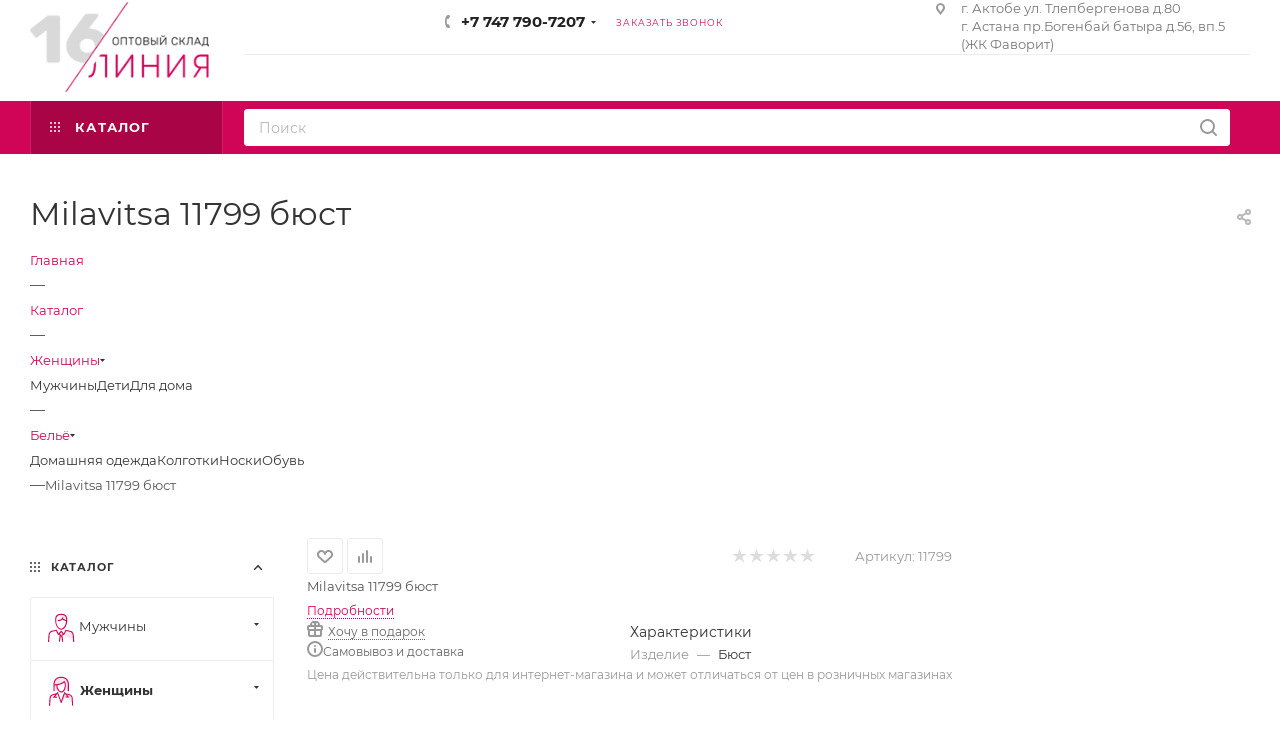

--- FILE ---
content_type: text/html; charset=UTF-8
request_url: https://16line.kz/catalog/zhenshchiny/belye_1/361963/?oid=362685
body_size: 46410
content:
<!DOCTYPE html>
<html xmlns="http://www.w3.org/1999/xhtml" xml:lang="ru" lang="ru"  >
<head><link rel="canonical" href="https://16line.kz/zhenshchiny/belye_1/361963/" />
<!-- Google Tag Manager -->
<script data-skip-moving=true>(function(w,d,s,l,i){w[l]=w[l]||[];w[l].push({'gtm.start':
new Date().getTime(),event:'gtm.js'});var f=d.getElementsByTagName(s)[0],
j=d.createElement(s),dl=l!='dataLayer'?'&l='+l:'';j.async=true;j.src=
'https://www.googletagmanager.com/gtm.js?id='+i+dl;f.parentNode.insertBefore(j,f);
})(window,document,'script','dataLayer','GTM-5ZTW28H');</script>
<!-- End Google Tag Manager -->

	<title>Milavitsa 11799 бюст купить оптом в Казахстане</title>
	<meta name="viewport" content="initial-scale=1.0, width=device-width" />
	<meta name="HandheldFriendly" content="true" />
	<meta name="yes" content="yes" />
	<meta name="apple-mobile-web-app-status-bar-style" content="black" />
	<meta name="SKYPE_TOOLBAR" content="SKYPE_TOOLBAR_PARSER_COMPATIBLE" />
	<meta http-equiv="Content-Type" content="text/html; charset=UTF-8" />
<meta name="keywords" content="интернет-магазин, заказать, купить" />
<meta name="description" content="Интернет-магазин" />
<script data-skip-moving="true">(function(w, d) {var v = w.frameCacheVars = {'CACHE_MODE':'HTMLCACHE','storageBlocks':[],'dynamicBlocks':{'4i19eW':'68b329da9893','basketitems-component-block':'d41d8cd98f00','header-auth-block1':'d41d8cd98f00','mobile-basket-with-compare-block1':'d41d8cd98f00','header-auth-block2':'d41d8cd98f00','header-basket-with-compare-block1':'d41d8cd98f00','header-auth-block3':'d41d8cd98f00','header-basket-with-compare-block2':'d41d8cd98f00','header-basket-with-compare-block3':'d41d8cd98f00','header-auth-block4':'d41d8cd98f00','mobile-auth-block1':'d41d8cd98f00','mobile-basket-with-compare-block2':'d41d8cd98f00','dv_361963':'f272057c84fd','qepX1R':'d41d8cd98f00','6zLbbW':'1daeb1e22625','KSBlai':'d41d8cd98f00','area':'d41d8cd98f00','es4Hjc':'d41d8cd98f00','des':'d41d8cd98f00','viewed-block':'d41d8cd98f00','8gJilP':'d41d8cd98f00','basketitems-block':'d41d8cd98f00','bottom-panel-block':'d41d8cd98f00'},'AUTO_UPDATE':true,'AUTO_UPDATE_TTL':'0','version':'2'};var inv = false;if (v.AUTO_UPDATE === false){if (v.AUTO_UPDATE_TTL && v.AUTO_UPDATE_TTL > 0){var lm = Date.parse(d.lastModified);if (!isNaN(lm)){var td = new Date().getTime();if ((lm + v.AUTO_UPDATE_TTL * 1000) >= td){w.frameRequestStart = false;w.preventAutoUpdate = true;return;}inv = true;}}else{w.frameRequestStart = false;w.preventAutoUpdate = true;return;}}var r = w.XMLHttpRequest ? new XMLHttpRequest() : (w.ActiveXObject ? new w.ActiveXObject("Microsoft.XMLHTTP") : null);if (!r) { return; }w.frameRequestStart = true;var m = v.CACHE_MODE; var l = w.location; var x = new Date().getTime();var q = "?bxrand=" + x + (l.search.length > 0 ? "&" + l.search.substring(1) : "");var u = l.protocol + "//" + l.host + l.pathname + q;r.open("GET", u, true);r.setRequestHeader("BX-ACTION-TYPE", "get_dynamic");r.setRequestHeader("X-Bitrix-Composite", "get_dynamic");r.setRequestHeader("BX-CACHE-MODE", m);r.setRequestHeader("BX-CACHE-BLOCKS", v.dynamicBlocks ? JSON.stringify(v.dynamicBlocks) : "");if (inv){r.setRequestHeader("BX-INVALIDATE-CACHE", "Y");}try { r.setRequestHeader("BX-REF", d.referrer || "");} catch(e) {}if (m === "APPCACHE"){r.setRequestHeader("BX-APPCACHE-PARAMS", JSON.stringify(v.PARAMS));r.setRequestHeader("BX-APPCACHE-URL", v.PAGE_URL ? v.PAGE_URL : "");}r.onreadystatechange = function() {if (r.readyState != 4) { return; }var a = r.getResponseHeader("BX-RAND");var b = w.BX && w.BX.frameCache ? w.BX.frameCache : false;if (a != x || !((r.status >= 200 && r.status < 300) || r.status === 304 || r.status === 1223 || r.status === 0)){var f = {error:true, reason:a!=x?"bad_rand":"bad_status", url:u, xhr:r, status:r.status};if (w.BX && w.BX.ready && b){BX.ready(function() {setTimeout(function(){BX.onCustomEvent("onFrameDataRequestFail", [f]);}, 0);});}w.frameRequestFail = f;return;}if (b){b.onFrameDataReceived(r.responseText);if (!w.frameUpdateInvoked){b.update(false);}w.frameUpdateInvoked = true;}else{w.frameDataString = r.responseText;}};r.send();var p = w.performance;if (p && p.addEventListener && p.getEntries && p.setResourceTimingBufferSize){var e = 'resourcetimingbufferfull';var h = function() {if (w.BX && w.BX.frameCache && w.BX.frameCache.frameDataInserted){p.removeEventListener(e, h);}else {p.setResourceTimingBufferSize(p.getEntries().length + 50);}};p.addEventListener(e, h);}})(window, document);</script>

<link href="/bitrix/js/ui/fonts/opensans/ui.font.opensans.css?16425705462599"  rel="stylesheet" />
<link href="/bitrix/js/main/popup/dist/main.popup.bundle.css?164257054126961"  rel="stylesheet" />
<link href="/local/templates/aspro_max/components/bitrix/catalog/main/style.css?164257066159877"  rel="stylesheet" />
<link href="/local/templates/aspro_max/components/bitrix/sale.gift.main.products/main/style.css?1642570660663"  rel="stylesheet" />
<link href="/local/templates/aspro_max/components/bitrix/menu/left_front_catalog/style.css?16425706601579"  rel="stylesheet" />
<link href="/local/templates/aspro_max/css/jquery.fancybox.min.css?164257066012936"  rel="stylesheet" />
<link href="/local/templates/aspro_max/vendor/css/carousel/owl/owl.carousel.min.css?16425706603351"  rel="stylesheet" />
<link href="/local/templates/aspro_max/vendor/css/carousel/owl/owl.theme.default.min.css?16425706601013"  rel="stylesheet" />
<link href="/local/templates/aspro_max/css/animation/animation_ext.css?16425706604934"  rel="stylesheet" />
<link href="/local/templates/aspro_max/components/bitrix/catalog.comments/catalog/style.css?164257066118610"  rel="stylesheet" />
<link href="/bitrix/panel/main/popup.css?164257052523085"  rel="stylesheet" />
<link href="/bitrix/components/bitrix/blog/templates/.default/style.css?164257053233465"  rel="stylesheet" />
<link href="/bitrix/components/bitrix/blog/templates/.default/themes/green/style.css?16425705321140"  rel="stylesheet" />
<link href="/bitrix/components/bitrix/rating.vote/templates/like/popup.css?16425705363298"  rel="stylesheet" />
<link href="/bitrix/components/bitrix/rating.vote/templates/standart_text/style.css?16425705362223"  rel="stylesheet" />
<link href="/local/templates/aspro_max/css/fonts/montserrat/css/montserrat.min.css?16425706605716"  data-template-style="true"  rel="stylesheet" />
<link href="/local/templates/aspro_max/css/blocks/dark-light-theme.css?16425706602648"  data-template-style="true"  rel="stylesheet" />
<link href="/local/templates/aspro_max/css/colored.css?16425706603527"  data-template-style="true"  rel="stylesheet" />
<link href="/local/templates/aspro_max/vendor/css/bootstrap.css?1642570660114216"  data-template-style="true"  rel="stylesheet" />
<link href="/local/templates/aspro_max/css/styles.css?1642570660191160"  data-template-style="true"  rel="stylesheet" />
<link href="/local/templates/aspro_max/css/blocks/blocks.css?164257066021457"  data-template-style="true"  rel="stylesheet" />
<link href="/local/templates/aspro_max/css/blocks/common.blocks/counter-state/counter-state.css?1642570660320"  data-template-style="true"  rel="stylesheet" />
<link href="/local/templates/aspro_max/css/banners.css?164257066013618"  data-template-style="true"  rel="stylesheet" />
<link href="/local/templates/aspro_max/css/menu.css?164257066084656"  data-template-style="true"  rel="stylesheet" />
<link href="/local/templates/aspro_max/css/catalog.css?164257066011890"  data-template-style="true"  rel="stylesheet" />
<link href="/local/templates/aspro_max/css/jquery.mCustomScrollbar.min.css?164257066042839"  data-template-style="true"  rel="stylesheet" />
<link href="/local/templates/aspro_max/vendor/css/ripple.css?1642570660854"  data-template-style="true"  rel="stylesheet" />
<link href="/local/templates/aspro_max/css/left_block_main_page.css?164257066021557"  data-template-style="true"  rel="stylesheet" />
<link href="/local/templates/aspro_max/css/stores.css?164257066010775"  data-template-style="true"  rel="stylesheet" />
<link href="/local/templates/aspro_max/css/yandex_map.css?16425706607688"  data-template-style="true"  rel="stylesheet" />
<link href="/local/templates/aspro_max/css/buy_services.css?164257066015906"  data-template-style="true"  rel="stylesheet" />
<link href="/local/templates/aspro_max/css/header_fixed.css?164257066012919"  data-template-style="true"  rel="stylesheet" />
<link href="/local/templates/aspro_max/ajax/ajax.css?1642570660326"  data-template-style="true"  rel="stylesheet" />
<link href="/local/templates/aspro_max/components/bitrix/search.title/corp/style.css?16425706611716"  data-template-style="true"  rel="stylesheet" />
<link href="/local/templates/aspro_max/components/bitrix/breadcrumb/main/style.css?16425706612145"  data-template-style="true"  rel="stylesheet" />
<link href="/local/templates/aspro_max/css/footer.css?164257066034798"  data-template-style="true"  rel="stylesheet" />
<link href="/bitrix/components/aspro/marketing.popup.max/templates/.default/style.css?16425705396229"  data-template-style="true"  rel="stylesheet" />
<link href="/local/templates/aspro_max/styles.css?164257066020571"  data-template-style="true"  rel="stylesheet" />
<link href="/local/templates/aspro_max/template_styles.css?1642570660482388"  data-template-style="true"  rel="stylesheet" />
<link href="/local/templates/aspro_max/css/header.css?164257066031688"  data-template-style="true"  rel="stylesheet" />
<link href="/local/templates/aspro_max/css/media.css?1642570660198244"  data-template-style="true"  rel="stylesheet" />
<link href="/local/templates/aspro_max/css/h1-normal.css?164257066039"  data-template-style="true"  rel="stylesheet" />
<link href="/local/templates/aspro_max/themes/custom_s1/theme.css?168483750655020"  data-template-style="true"  rel="stylesheet" />
<link href="/local/templates/aspro_max/css/widths/width-3.css?16425706604153"  data-template-style="true"  rel="stylesheet" />
<link href="/local/templates/aspro_max/css/fonts/font-10.css?16425706601097"  data-template-style="true"  rel="stylesheet" />
<link href="/local/templates/aspro_max/css/custom.css?17367441931998"  data-template-style="true"  rel="stylesheet" />
<script>if(!window.BX)window.BX={};if(!window.BX.message)window.BX.message=function(mess){if(typeof mess==='object'){for(let i in mess) {BX.message[i]=mess[i];} return true;}};</script>
<script>(window.BX||top.BX).message({'JS_CORE_LOADING':'Загрузка...','JS_CORE_NO_DATA':'- Нет данных -','JS_CORE_WINDOW_CLOSE':'Закрыть','JS_CORE_WINDOW_EXPAND':'Развернуть','JS_CORE_WINDOW_NARROW':'Свернуть в окно','JS_CORE_WINDOW_SAVE':'Сохранить','JS_CORE_WINDOW_CANCEL':'Отменить','JS_CORE_WINDOW_CONTINUE':'Продолжить','JS_CORE_H':'ч','JS_CORE_M':'м','JS_CORE_S':'с','JSADM_AI_HIDE_EXTRA':'Скрыть лишние','JSADM_AI_ALL_NOTIF':'Показать все','JSADM_AUTH_REQ':'Требуется авторизация!','JS_CORE_WINDOW_AUTH':'Войти','JS_CORE_IMAGE_FULL':'Полный размер'});</script>
<script src="/bitrix/js/main/core/core.js?1642570543569185"></script>
<script>BX.setJSList(['/bitrix/js/main/core/core_ajax.js','/bitrix/js/main/core/core_promise.js','/bitrix/js/main/polyfill/promise/js/promise.js','/bitrix/js/main/loadext/loadext.js','/bitrix/js/main/loadext/extension.js','/bitrix/js/main/polyfill/promise/js/promise.js','/bitrix/js/main/polyfill/find/js/find.js','/bitrix/js/main/polyfill/includes/js/includes.js','/bitrix/js/main/polyfill/matches/js/matches.js','/bitrix/js/ui/polyfill/closest/js/closest.js','/bitrix/js/main/polyfill/fill/main.polyfill.fill.js','/bitrix/js/main/polyfill/find/js/find.js','/bitrix/js/main/polyfill/matches/js/matches.js','/bitrix/js/main/polyfill/core/dist/polyfill.bundle.js','/bitrix/js/main/core/core.js','/bitrix/js/main/polyfill/intersectionobserver/js/intersectionobserver.js','/bitrix/js/main/lazyload/dist/lazyload.bundle.js','/bitrix/js/main/polyfill/core/dist/polyfill.bundle.js','/bitrix/js/main/parambag/dist/parambag.bundle.js']);
BX.setCSSList(['/bitrix/js/main/lazyload/dist/lazyload.bundle.css','/bitrix/js/main/parambag/dist/parambag.bundle.css']);</script>
<script>(window.BX||top.BX).message({'pull_server_enabled':'Y','pull_config_timestamp':'1715715805','pull_guest_mode':'N','pull_guest_user_id':'0'});(window.BX||top.BX).message({'PULL_OLD_REVISION':'Для продолжения корректной работы с сайтом необходимо перезагрузить страницу.'});</script>
<script>(window.BX||top.BX).message({'JS_CORE_LOADING':'Загрузка...','JS_CORE_NO_DATA':'- Нет данных -','JS_CORE_WINDOW_CLOSE':'Закрыть','JS_CORE_WINDOW_EXPAND':'Развернуть','JS_CORE_WINDOW_NARROW':'Свернуть в окно','JS_CORE_WINDOW_SAVE':'Сохранить','JS_CORE_WINDOW_CANCEL':'Отменить','JS_CORE_WINDOW_CONTINUE':'Продолжить','JS_CORE_H':'ч','JS_CORE_M':'м','JS_CORE_S':'с','JSADM_AI_HIDE_EXTRA':'Скрыть лишние','JSADM_AI_ALL_NOTIF':'Показать все','JSADM_AUTH_REQ':'Требуется авторизация!','JS_CORE_WINDOW_AUTH':'Войти','JS_CORE_IMAGE_FULL':'Полный размер'});</script>
<script>(window.BX||top.BX).message({'LANGUAGE_ID':'ru','FORMAT_DATE':'DD.MM.YYYY','FORMAT_DATETIME':'DD.MM.YYYY HH:MI:SS','COOKIE_PREFIX':'BITRIX_SM','SERVER_TZ_OFFSET':'21600','UTF_MODE':'Y','SITE_ID':'s1','SITE_DIR':'/'});</script>

<script  src="/bitrix/cache/js/s1/aspro_max/kernel_main/kernel_main_v1.js?1741256433221416"></script>
<script  src="/bitrix/cache/js/s1/aspro_max/kernel_main_polyfill_customevent/kernel_main_polyfill_customevent_v1.js?17412521421253"></script>
<script src="/bitrix/js/ui/dexie/dist/dexie.bitrix.bundle.js?1642570545196311"></script>
<script src="/bitrix/js/main/core/core_ls.js?164257054310430"></script>
<script src="/bitrix/js/main/core/core_frame_cache.js?164257054316871"></script>
<script src="/bitrix/js/pull/protobuf/protobuf.js?1642570539274055"></script>
<script src="/bitrix/js/pull/protobuf/model.js?164257053970928"></script>
<script src="/bitrix/js/rest/client/rest.client.js?164257054317414"></script>
<script src="/bitrix/js/pull/client/pull.client.js?164257053970757"></script>
<script src="/bitrix/js/main/ajax.js?164257054335509"></script>
<script src="/bitrix/js/main/popup/dist/main.popup.bundle.js?1642570541111380"></script>
<script src="/bitrix/js/main/rating.js?164257054316427"></script>
<script src="/bitrix/js/currency/currency-core/dist/currency-core.bundle.js?16425705435396"></script>
<script src="/bitrix/js/currency/core_currency.js?16425705431141"></script>
<script>BX.setJSList(['/bitrix/js/main/core/core_fx.js','/bitrix/js/main/pageobject/pageobject.js','/bitrix/js/main/core/core_window.js','/bitrix/js/main/session.js','/bitrix/js/main/date/main.date.js','/bitrix/js/main/core/core_date.js','/bitrix/js/main/utils.js','/bitrix/js/main/polyfill/customevent/main.polyfill.customevent.js','/local/templates/aspro_max/components/bitrix/catalog/main/script.js','/local/templates/aspro_max/components/bitrix/catalog.element/main4/script.js','/local/templates/aspro_max/components/bitrix/sale.gift.product/main/script.js','/local/templates/aspro_max/components/bitrix/sale.gift.main.products/main/script.js','/local/templates/aspro_max/components/bitrix/catalog.bigdata.products/main/script.js','/local/templates/aspro_max/js/jquery.history.js','/local/templates/aspro_max/components/bitrix/menu/left_front_catalog/script.js','/local/templates/aspro_max/components/bitrix/news.list/banners/script.js','/local/templates/aspro_max/js/jquery.fancybox.min.js','/local/templates/aspro_max/vendor/js/carousel/owl/owl.carousel.min.js','/local/templates/aspro_max/js/catalog_element.min.js','/local/templates/aspro_max/js/observer.js','/local/templates/aspro_max/js/jquery.actual.min.js','/local/templates/aspro_max/js/jqModal.js','/local/templates/aspro_max/vendor/js/bootstrap.js','/local/templates/aspro_max/vendor/js/jquery.appear.js','/local/templates/aspro_max/vendor/js/ripple.js','/local/templates/aspro_max/vendor/js/velocity/velocity.js','/local/templates/aspro_max/vendor/js/velocity/velocity.ui.js','/local/templates/aspro_max/js/browser.js','/local/templates/aspro_max/js/jquery.uniform.min.js','/local/templates/aspro_max/vendor/js/sticky-sidebar.js','/local/templates/aspro_max/js/jquery.validate.min.js','/local/templates/aspro_max/js/jquery.inputmask.bundle.min.js','/local/templates/aspro_max/js/jquery.easing.1.3.js','/local/templates/aspro_max/js/equalize.min.js','/local/templates/aspro_max/js/jquery.alphanumeric.js','/local/templates/aspro_max/js/jquery.cookie.js','/local/templates/aspro_max/js/jquery.plugin.min.js','/local/templates/aspro_max/js/jquery.countdown.min.js','/local/templates/aspro_max/js/jquery.countdown-ru.js','/local/templates/aspro_max/js/jquery.ikSelect.js','/local/templates/aspro_max/js/jquery.mobile.custom.touch.min.js','/local/templates/aspro_max/js/jquery.dotdotdot.js','/local/templates/aspro_max/js/rating_likes.js','/local/templates/aspro_max/js/buy_services.js','/local/templates/aspro_max/js/mobile.js','/local/templates/aspro_max/js/jquery.mousewheel.min.js','/local/templates/aspro_max/js/jquery.mCustomScrollbar.js','/local/templates/aspro_max/js/scrollTabs.js','/local/templates/aspro_max/js/main.js','/local/templates/aspro_max/js/blocks/blocks.js','/bitrix/components/bitrix/search.title/script.js','/local/templates/aspro_max/components/bitrix/search.title/mega_menu/script.js','/local/templates/aspro_max/components/bitrix/menu/top_catalog_only/script.js','/local/templates/aspro_max/components/bitrix/search.title/corp/script.js','/local/templates/aspro_max/components/bitrix/menu/top/script.js','/bitrix/components/aspro/marketing.popup.max/templates/.default/script.js','/local/templates/aspro_max/components/bitrix/search.title/fixed/script.js','/local/templates/aspro_max/js/custom.js','/local/templates/aspro_max/components/bitrix/catalog.comments/catalog/script.js']);</script>
<script data-skip-moving='true'>window['asproRecaptcha'] = {params: {'recaptchaColor':'light','recaptchaLogoShow':'y','recaptchaSize':'normal','recaptchaBadge':'bottomright','recaptchaLang':'ru'},key: '6Ld8xDEmAAAAACfUNf_gMofFnJdjkTyUBHlpT0Bh',ver: '2'};</script>
<script data-skip-moving='true'>!function(c,t,n,p){function s(e){var a=t.getElementById(e);if(a&&!(a.className.indexOf("g-recaptcha")<0)&&c.grecaptcha)if("3"==c[p].ver)a.innerHTML='<textarea class="g-recaptcha-response" style="display:none;resize:0;" name="g-recaptcha-response"></textarea>',grecaptcha.ready(function(){grecaptcha.execute(c[p].key,{action:"maxscore"}).then(function(e){a.innerHTML='<textarea class="g-recaptcha-response" style="display:none;resize:0;" name="g-recaptcha-response">'+e+"</textarea>"})});else{if(a.children.length)return;var r=grecaptcha.render(e,{sitekey:c[p].key+"",theme:c[p].params.recaptchaColor+"",size:c[p].params.recaptchaSize+"",callback:"onCaptchaVerify"+c[p].params.recaptchaSize,badge:c[p].params.recaptchaBadge});$(a).attr("data-widgetid",r)}}c.onLoadRenderRecaptcha=function(){var e=[];for(var a in c[n].args)if(c[n].args.hasOwnProperty(a)){var r=c[n].args[a][0];-1==e.indexOf(r)&&(e.push(r),s(r))}c[n]=function(e){s(e)}},c[n]=c[n]||function(){var e,a,r;c[n].args=c[n].args||[],c[n].args.push(arguments),a="recaptchaApiLoader",(e=t).getElementById(a)||((r=e.createElement("script")).id=a,r.src="//www.google.com/recaptcha/api.js?hl="+c[p].params.recaptchaLang+"&onload=onLoadRenderRecaptcha&render="+("3"==c[p].ver?c[p].key:"explicit"),e.head.appendChild(r))}}(window,document,"renderRecaptchaById","asproRecaptcha");</script>
<script data-skip-moving='true'>!function(){function d(a){for(var e=a;e;)if("form"===(e=e.parentNode).nodeName.toLowerCase())return e;return null}function i(a){var e=[],t=null,n=!1;void 0!==a&&(n=null!==a),t=n?a.getElementsByTagName("input"):document.getElementsByName("captcha_word");for(var r=0;r<t.length;r++)"captcha_word"===t[r].name&&e.push(t[r]);return e}function l(a){for(var e=[],t=a.getElementsByTagName("img"),n=0;n<t.length;n++)!/\/bitrix\/tools\/captcha.php\?(captcha_code|captcha_sid)=[^>]*?/i.test(t[n].src)&&"captcha"!==t[n].id||e.push(t[n]);return e}function h(a){var e="recaptcha-dynamic-"+(new Date).getTime();if(null!==document.getElementById(e)){for(var t=null;t=Math.floor(65535*Math.random()),null!==document.getElementById(e+t););e+=t}var n=document.createElement("div");n.id=e,n.className="g-recaptcha",n.attributes["data-sitekey"]=window.asproRecaptcha.key,a.parentNode&&(a.parentNode.className+=" recaptcha_text",a.parentNode.replaceChild(n,a)),"3"==window.asproRecaptcha.ver&&(a.closest(".captcha-row").style.display="none"),renderRecaptchaById(e)}function a(){for(var a,e,t,n,r=function(){var a=i(null);if(0===a.length)return[];for(var e=[],t=0;t<a.length;t++){var n=d(a[t]);null!==n&&e.push(n)}return e}(),c=0;c<r.length;c++){var o=r[c],p=i(o);if(0!==p.length){var s=l(o);if(0!==s.length){for(a=0;a<p.length;a++)h(p[a]);for(a=0;a<s.length;a++)t=s[a],n="[data-uri]",t.attributes.src=n,t.style.display="none","src"in t&&(t.parentNode&&-1===t.parentNode.className.indexOf("recaptcha_tmp_img")&&(t.parentNode.className+=" recaptcha_tmp_img"),t.src=n);e=o,"function"==typeof $&&$(e).find(".captcha-row label > span").length&&$(e).find(".captcha-row label > span").html(BX.message("RECAPTCHA_TEXT")+' <span class="star">*</span>')}}}}document.addEventListener?document.addEventListener("DOMNodeInserted",function(){try{return(function(){if("undefined"!=typeof renderRecaptchaById)for(var a=document.getElementsByClassName("g-recaptcha"),e=0;e<a.length;e++){var t=a[e];if(0===t.innerHTML.length){var n=t.id;if("string"==typeof n&&0!==n.length){if("3"==window.asproRecaptcha.ver)t.closest(".captcha-row").style.display="none";else if("function"==typeof $){var r=$(t).closest(".captcha-row");r.length&&(r.addClass(window.asproRecaptcha.params.recaptchaSize+" logo_captcha_"+window.asproRecaptcha.params.recaptchaLogoShow+" "+window.asproRecaptcha.params.recaptchaBadge),r.find(".captcha_image").addClass("recaptcha_tmp_img"),r.find(".captcha_input").addClass("recaptcha_text"),"invisible"!==window.asproRecaptcha.params.recaptchaSize&&(r.find("input.recaptcha").length||$('<input type="text" class="recaptcha" value="" />').appendTo(r)))}renderRecaptchaById(n)}}}}(),window.renderRecaptchaById&&window.asproRecaptcha&&window.asproRecaptcha.key)?(a(),!0):(console.error("Bad captcha keys or module error"),!0)}catch(a){return console.error(a),!0}},!1):console.warn("Your browser does not support dynamic ReCaptcha replacement")}();</script>
<script>
					(function () {
						"use strict";
						var counter = function ()
						{
							var cookie = (function (name) {
								var parts = ("; " + document.cookie).split("; " + name + "=");
								if (parts.length == 2) {
									try {return JSON.parse(decodeURIComponent(parts.pop().split(";").shift()));}
									catch (e) {}
								}
							})("BITRIX_CONVERSION_CONTEXT_s1");
							if (cookie && cookie.EXPIRE >= BX.message("SERVER_TIME"))
								return;
							var request = new XMLHttpRequest();
							request.open("POST", "/bitrix/tools/conversion/ajax_counter.php", true);
							request.setRequestHeader("Content-type", "application/x-www-form-urlencoded");
							request.send(
								"SITE_ID="+encodeURIComponent("s1")+
								"&sessid="+encodeURIComponent(BX.bitrix_sessid())+
								"&HTTP_REFERER="+encodeURIComponent(document.referrer)
							);
						};
						if (window.frameRequestStart === true)
							BX.addCustomEvent("onFrameDataReceived", counter);
						else
							BX.ready(counter);
					})();
				</script>
<script>BX.message({'PHONE':'Телефон','FAST_VIEW':'Быстрый просмотр','TABLES_SIZE_TITLE':'Подбор размера','SOCIAL':'Социальные сети','DESCRIPTION':'Описание магазина','ITEMS':'Товары','LOGO':'Логотип','REGISTER_INCLUDE_AREA':'Текст о регистрации','AUTH_INCLUDE_AREA':'Текст об авторизации','FRONT_IMG':'Изображение компании','EMPTY_CART':'пуста','CATALOG_VIEW_MORE':'... Показать все','CATALOG_VIEW_LESS':'... Свернуть','JS_REQUIRED':'Заполните это поле','JS_FORMAT':'Неверный формат','JS_FILE_EXT':'Недопустимое расширение файла','JS_PASSWORD_COPY':'Пароли не совпадают','JS_PASSWORD_LENGTH':'Минимум 6 символов','JS_ERROR':'Неверно заполнено поле','JS_FILE_SIZE':'Максимальный размер 5мб','JS_FILE_BUTTON_NAME':'Выберите файл','JS_FILE_DEFAULT':'Прикрепите файл','JS_DATE':'Некорректная дата','JS_DATETIME':'Некорректная дата/время','JS_REQUIRED_LICENSES':'Согласитесь с условиями','JS_REQUIRED_OFFER':'Согласитесь с условиями','LICENSE_PROP':'Согласие на обработку персональных данных','LOGIN_LEN':'Введите минимум {0} символа','FANCY_CLOSE':'Закрыть','FANCY_NEXT':'Следующий','FANCY_PREV':'Предыдущий','TOP_AUTH_REGISTER':'Регистрация','CALLBACK':'Заказать звонок','ASK':'Задать вопрос','REVIEW':'Оставить отзыв','S_CALLBACK':'Заказать звонок','UNTIL_AKC':'До конца акции','TITLE_QUANTITY_BLOCK':'Остаток','TITLE_QUANTITY':'шт','TOTAL_SUMM_ITEM':'Общая стоимость ','SUBSCRIBE_SUCCESS':'Вы успешно подписались','RECAPTCHA_TEXT':'Подтвердите, что вы не робот','JS_RECAPTCHA_ERROR':'Пройдите проверку','COUNTDOWN_SEC':'сек','COUNTDOWN_MIN':'мин','COUNTDOWN_HOUR':'час','COUNTDOWN_DAY0':'дн','COUNTDOWN_DAY1':'дн','COUNTDOWN_DAY2':'дн','COUNTDOWN_WEAK0':'Недель','COUNTDOWN_WEAK1':'Неделя','COUNTDOWN_WEAK2':'Недели','COUNTDOWN_MONTH0':'Месяцев','COUNTDOWN_MONTH1':'Месяц','COUNTDOWN_MONTH2':'Месяца','COUNTDOWN_YEAR0':'Лет','COUNTDOWN_YEAR1':'Год','COUNTDOWN_YEAR2':'Года','COUNTDOWN_COMPACT_SEC':'с','COUNTDOWN_COMPACT_MIN':'м','COUNTDOWN_COMPACT_HOUR':'ч','COUNTDOWN_COMPACT_DAY':'д','COUNTDOWN_COMPACT_WEAK':'н','COUNTDOWN_COMPACT_MONTH':'м','COUNTDOWN_COMPACT_YEAR0':'л','COUNTDOWN_COMPACT_YEAR1':'г','CATALOG_PARTIAL_BASKET_PROPERTIES_ERROR':'Заполнены не все свойства у добавляемого товара','CATALOG_EMPTY_BASKET_PROPERTIES_ERROR':'Выберите свойства товара, добавляемые в корзину в параметрах компонента','CATALOG_ELEMENT_NOT_FOUND':'Элемент не найден','ERROR_ADD2BASKET':'Ошибка добавления товара в корзину','CATALOG_SUCCESSFUL_ADD_TO_BASKET':'Успешное добавление товара в корзину','ERROR_BASKET_TITLE':'Ошибка корзины','ERROR_BASKET_PROP_TITLE':'Выберите свойства, добавляемые в корзину','ERROR_BASKET_BUTTON':'Выбрать','BASKET_TOP':'Корзина в шапке','ERROR_ADD_DELAY_ITEM':'Ошибка отложенной корзины','VIEWED_TITLE':'Ранее вы смотрели','VIEWED_BEFORE':'Ранее вы смотрели','BEST_TITLE':'Лучшие предложения','CT_BST_SEARCH_BUTTON':'Поиск','CT_BST_SEARCH2_BUTTON':'Найти','BASKET_PRINT_BUTTON':'Распечатать','BASKET_CLEAR_ALL_BUTTON':'Очистить','BASKET_QUICK_ORDER_BUTTON':'Быстрый заказ','BASKET_CONTINUE_BUTTON':'Продолжить покупки','BASKET_ORDER_BUTTON':'Оформить заказ','SHARE_BUTTON':'Поделиться','BASKET_CHANGE_TITLE':'Ваш заказ','BASKET_CHANGE_LINK':'Изменить','MORE_INFO_SKU':'Купить','FROM':'от','BEFORE':'до','TITLE_BLOCK_VIEWED_NAME':'Ранее вы смотрели','T_BASKET':'Корзина','FILTER_EXPAND_VALUES':'Показать все','FILTER_HIDE_VALUES':'Свернуть','FULL_ORDER':'Полный заказ','CUSTOM_COLOR_CHOOSE':'Выбрать','CUSTOM_COLOR_CANCEL':'Отмена','S_MOBILE_MENU':'Меню','MAX_T_MENU_BACK':'Назад','MAX_T_MENU_CALLBACK':'Обратная связь','MAX_T_MENU_CONTACTS_TITLE':'Будьте на связи','SEARCH_TITLE':'Поиск','SOCIAL_TITLE':'Оставайтесь на связи','HEADER_SCHEDULE':'Время работы','SEO_TEXT':'SEO описание','COMPANY_IMG':'Картинка компании','COMPANY_TEXT':'Описание компании','CONFIG_SAVE_SUCCESS':'Настройки сохранены','CONFIG_SAVE_FAIL':'Ошибка сохранения настроек','ITEM_ECONOMY':'Экономия','ITEM_ARTICLE':'Артикул: ','JS_FORMAT_ORDER':'имеет неверный формат','JS_BASKET_COUNT_TITLE':'В корзине товаров на SUMM','POPUP_VIDEO':'Видео','POPUP_GIFT_TEXT':'Нашли что-то особенное? Намекните другу о подарке!','ORDER_FIO_LABEL':'Ф.И.О.','ORDER_PHONE_LABEL':'Телефон','ORDER_REGISTER_BUTTON':'Регистрация','PRICES_TYPE':'Варианты цен','FILTER_HELPER_VALUES':' знач.','SHOW_MORE_SCU_MAIN':'Еще #COUNT#','SHOW_MORE_SCU_1':'предложение','SHOW_MORE_SCU_2':'предложения','SHOW_MORE_SCU_3':'предложений','PARENT_ITEM_NOT_FOUND':'Не найден основной товар для услуги в корзине. Обновите страницу и попробуйте снова.'})</script>
<meta name="theme-color" content="#d00557">
<style>:root{--theme-base-color: #d00557;--theme-base-opacity-color: #d005571a;--theme-base-color-hue:336;--theme-base-color-saturation:95%;--theme-base-color-lightness:42%;--theme-lightness-hover-diff:%}</style>
<script data-skip-moving="true">window.lazySizesConfig = window.lazySizesConfig || {};lazySizesConfig.loadMode = 1;lazySizesConfig.expand = 200;lazySizesConfig.expFactor = 1;lazySizesConfig.hFac = 0.1;window.lazySizesConfig.lazyClass = "lazy";</script>
<script src="/local/templates/aspro_max/js/lazysizes.min.js" data-skip-moving="true" defer=""></script>
<script src="/local/templates/aspro_max/js/ls.unveilhooks.min.js" data-skip-moving="true" defer=""></script>
<link href="/local/templates/aspro_max/css/print.css?164257066023580" data-template-style="true" rel="stylesheet" media="print">
					<script data-skip-moving="true" src="/bitrix/js/aspro.max/jquery-2.1.3.min.js"></script>
					<script data-skip-moving="true" src="/local/templates/aspro_max/js/speed.min.js?=1642570661"></script>
<link rel="shortcut icon" href="/favicon.ico" type="image/x-icon" />
<link rel="apple-touch-icon" sizes="180x180" href="/include/apple-touch-icon.png" />
<meta property="og:description" content="Milavitsa 11799 бюст" />
<meta property="og:image" content="https://16line.kz/upload/iblock/7aa/j0uvgme7m3j5uqcbn2vi3653de2xre5l.jpg" />
<link rel="image_src" href="https://16line.kz/upload/iblock/7aa/j0uvgme7m3j5uqcbn2vi3653de2xre5l.jpg"  />
<meta property="og:title" content="Milavitsa 11799 бюст купить оптом в Казахстане" />
<meta property="og:type" content="website" />
<meta property="og:url" content="https://16line.kz/catalog/zhenshchiny/belye_1/361963/?oid=362685" />

<script  src="/bitrix/cache/js/s1/aspro_max/template_ddba4fb845321489f5a76cf71ccd5ac0/template_ddba4fb845321489f5a76cf71ccd5ac0_v1.js?1741252163906152"></script>
<script  src="/bitrix/cache/js/s1/aspro_max/page_6bad32235cb56e28cd1f61467ca07108/page_6bad32235cb56e28cd1f61467ca07108_v1.js?1741252276403778"></script>
<script  src="/bitrix/cache/js/s1/aspro_max/default_94c560dcc1a3a1756dac4ec978fb2223/default_94c560dcc1a3a1756dac4ec978fb2223_v1.js?17412522767725"></script>
<script>var _ba = _ba || []; _ba.push(["aid", "68215571e3c7c829b67e84de9be33b3f"]); _ba.push(["host", "16line.kz"]); _ba.push(["ad[ct][item]", "[base64]"]);_ba.push(["ad[ct][user_id]", function(){return BX.message("USER_ID") ? BX.message("USER_ID") : 0;}]);_ba.push(["ad[ct][recommendation]", function() {var rcmId = "";var cookieValue = BX.getCookie("BITRIX_SM_RCM_PRODUCT_LOG");var productId = 361963;var cItems = [];var cItem;if (cookieValue){cItems = cookieValue.split(".");}var i = cItems.length;while (i--){cItem = cItems[i].split("-");if (cItem[0] == productId){rcmId = cItem[1];break;}}return rcmId;}]);_ba.push(["ad[ct][v]", "2"]);(function() {var ba = document.createElement("script"); ba.type = "text/javascript"; ba.async = true;ba.src = (document.location.protocol == "https:" ? "https://" : "http://") + "bitrix.info/ba.js";var s = document.getElementsByTagName("script")[0];s.parentNode.insertBefore(ba, s);})();</script>

			</head>
<body class=" site_s1  fill_bg_n catalog-delayed-btn-Y theme-default" id="main" data-site="/">
<!-- Google Tag Manager (noscript) -->
<noscript><iframe src="https://www.googletagmanager.com/ns.html?id=GTM-5ZTW28H"
height="0" width="0" style="display:none;visibility:hidden"></iframe></noscript>
<!-- End Google Tag Manager (noscript) -->

	
	<div id="panel"></div>
	<div id="bxdynamic_4i19eW_start" style="display:none"></div>
<div id="bxdynamic_4i19eW_end" style="display:none"></div>				<div id="bxdynamic_basketitems-component-block_start" style="display:none"></div><div id="bxdynamic_basketitems-component-block_end" style="display:none"></div>						<div class="cd-modal-bg"></div>
		<script data-skip-moving="true">var solutionName = 'arMaxOptions';</script>
		<script src="/local/templates/aspro_max/js/setTheme.php?site_id=s1&site_dir=/" data-skip-moving="true"></script>
		<script>window.onload=function(){window.basketJSParams = window.basketJSParams || [];}
		BX.message({'MIN_ORDER_PRICE_TEXT':'<b>Минимальная сумма заказа #PRICE#<\/b><br/>Пожалуйста, добавьте еще товаров в корзину','LICENSES_TEXT':'Я согласен на <a href=\"/include/licenses_detail.php\" target=\"_blank\">обработку персональных данных<\/a>','OFFER_TEXT':'Согласен с <a href=\"/include/offer_detail.php\" target=\"_blank\">публичной офертой<\/a>'});
		arAsproOptions.PAGES.FRONT_PAGE = window[solutionName].PAGES.FRONT_PAGE = "";arAsproOptions.PAGES.BASKET_PAGE = window[solutionName].PAGES.BASKET_PAGE = "";arAsproOptions.PAGES.ORDER_PAGE = window[solutionName].PAGES.ORDER_PAGE = "";arAsproOptions.PAGES.PERSONAL_PAGE = window[solutionName].PAGES.PERSONAL_PAGE = "";arAsproOptions.PAGES.CATALOG_PAGE = window[solutionName].PAGES.CATALOG_PAGE = "1";</script>
		<div class="wrapper1  header_bgcolored long_header2 colored_header with_left_block  catalog_page basket_normal basket_fill_WHITE side_LEFT block_side_NORMAL catalog_icons_Y banner_auto with_fast_view mheader-v1 header-v6 header-font-lower_N regions_N title_position_LEFT fill_ footer-v5 front-vindex1 mfixed_Y mfixed_view_always title-v3 lazy_Y with_phones compact-catalog dark-hover-overlay normal-catalog-img landing-normal big-banners-mobile-slider bottom-icons-panel-N compact-breadcrumbs-N catalog-delayed-btn-Y  ">

<div class="mega_fixed_menu scrollblock">
	<div class="maxwidth-theme">
		<svg class="svg svg-close" width="14" height="14" viewBox="0 0 14 14">
		  <path data-name="Rounded Rectangle 568 copy 16" d="M1009.4,953l5.32,5.315a0.987,0.987,0,0,1,0,1.4,1,1,0,0,1-1.41,0L1008,954.4l-5.32,5.315a0.991,0.991,0,0,1-1.4-1.4L1006.6,953l-5.32-5.315a0.991,0.991,0,0,1,1.4-1.4l5.32,5.315,5.31-5.315a1,1,0,0,1,1.41,0,0.987,0.987,0,0,1,0,1.4Z" transform="translate(-1001 -946)"></path>
		</svg>
		<i class="svg svg-close mask arrow"></i>
		<div class="row">
			<div class="col-md-9">
				<div class="left_menu_block">
					<div class="logo_block flexbox flexbox--row align-items-normal">
						<div class="logo">
							<a href="/"><img src="/upload/CMax/794/7940b00765ed04b2b043ba0ccbd879a8.png" alt="Сайт по умолчанию" title="Сайт по умолчанию" data-src="" /></a>						</div>
						<div class="top-description addr">
							Интернет-магазин 
представительского класса						</div>
					</div>
					<div class="search_block">
						<div class="search_wrap">
							<div class="search-block">
												<div class="search-wrapper">
				<div id="title-search_mega_menu">
					<form action="/catalog/" class="search">
						<div class="search-input-div">
							<input class="search-input" id="title-search-input_mega_menu" type="text" name="q" value="" placeholder="Поиск" size="20" maxlength="50" autocomplete="off" />
						</div>
						<div class="search-button-div">
							<button class="btn btn-search" type="submit" name="s" value="Найти"><i class="svg inline  svg-inline-search2" aria-hidden="true" ><svg class="" width="17" height="17" viewBox="0 0 17 17" aria-hidden="true"><path class="cls-1" d="M16.709,16.719a1,1,0,0,1-1.412,0l-3.256-3.287A7.475,7.475,0,1,1,15,7.5a7.433,7.433,0,0,1-1.549,4.518l3.258,3.289A1,1,0,0,1,16.709,16.719ZM7.5,2A5.5,5.5,0,1,0,13,7.5,5.5,5.5,0,0,0,7.5,2Z"></path></svg></i></button>
							<span class="close-block inline-search-hide"><span class="svg svg-close close-icons"></span></span>
						</div>
					</form>
				</div>
			</div>
	<script>
	var jsControl = new JCTitleSearch3({
		//'WAIT_IMAGE': '/bitrix/themes/.default/images/wait.gif',
		'AJAX_PAGE' : '/catalog/zhenshchiny/belye_1/361963/?oid=362685',
		'CONTAINER_ID': 'title-search_mega_menu',
		'INPUT_ID': 'title-search-input_mega_menu',
		'INPUT_ID_TMP': 'title-search-input_mega_menu',
		'MIN_QUERY_LEN': 2
	});
</script>							</div>
						</div>
					</div>
										<!-- noindex -->

	<div class="burger_menu_wrapper">
		
		<div class="bottom_links_wrapper row">
								<div class="menu-item col-md-4 unvisible dropdown   ">
					<div class="wrap">
						<a class="dropdown-toggle" href="/catalog/muzhchiny/">
							<div class="link-title color-theme-hover">
																Мужчины							</div>
						</a>
													<span class="tail"></span>
							<div class="burger-dropdown-menu">
								<div class="menu-wrapper" >
									
																														<div class="  ">
																						<a href="/catalog/muzhchiny/belye_2/" class="color-theme-hover" title="Бельё">
												<span class="name option-font-bold">Бельё</span>
											</a>
																					</div>
									
																														<div class="  ">
																						<a href="/catalog/muzhchiny/noski_1/" class="color-theme-hover" title="Носки">
												<span class="name option-font-bold">Носки</span>
											</a>
																					</div>
									
																														<div class="  ">
																						<a href="/catalog/muzhchiny/odezhda_1/" class="color-theme-hover" title="Одежда">
												<span class="name option-font-bold">Одежда</span>
											</a>
																					</div>
									
																														<div class="  ">
																						<a href="/catalog/muzhchiny/obuv_2/" class="color-theme-hover" title="Обувь">
												<span class="name option-font-bold">Обувь</span>
											</a>
																					</div>
																	</div>
							</div>
											</div>
				</div>
								<div class="menu-item col-md-4 unvisible dropdown   active">
					<div class="wrap">
						<a class="dropdown-toggle" href="/catalog/zhenshchiny/">
							<div class="link-title color-theme-hover">
																Женщины							</div>
						</a>
													<span class="tail"></span>
							<div class="burger-dropdown-menu">
								<div class="menu-wrapper" >
									
																														<div class="dropdown-submenu active ">
																						<a href="/catalog/zhenshchiny/belye_1/" class="color-theme-hover" title="Бельё">
												<span class="name option-font-bold">Бельё</span>
											</a>
																								<div class="burger-dropdown-menu with_padding toggle_menu">
																																									<div class="menu-item   ">
															<a href="/catalog/zhenshchiny/belye_1/kupalniki/" title="Купальники">
																<span class="name color-theme-hover">Купальники</span>
															</a>
																													</div>
																									</div>
																					</div>
									
																														<div class="  ">
																						<a href="/catalog/zhenshchiny/domashnyaya_odezhda/" class="color-theme-hover" title="Домашняя одежда">
												<span class="name option-font-bold">Домашняя одежда</span>
											</a>
																					</div>
									
																														<div class="dropdown-submenu  ">
																						<a href="/catalog/zhenshchiny/kolgotki_1/" class="color-theme-hover" title="Колготки">
												<span class="name option-font-bold">Колготки</span>
											</a>
																								<div class="burger-dropdown-menu with_padding toggle_menu">
																																									<div class="menu-item   ">
															<a href="/catalog/zhenshchiny/kolgotki_1/klassicheskie/" title="Классические">
																<span class="name color-theme-hover">Классические</span>
															</a>
																													</div>
																																									<div class="menu-item   ">
															<a href="/catalog/zhenshchiny/kolgotki_1/fantaziynye/" title="Фантазийные">
																<span class="name color-theme-hover">Фантазийные</span>
															</a>
																													</div>
																									</div>
																					</div>
									
																														<div class="  ">
																						<a href="/catalog/zhenshchiny/noski_3/" class="color-theme-hover" title="Носки">
												<span class="name option-font-bold">Носки</span>
											</a>
																					</div>
									
																														<div class="  ">
																						<a href="/catalog/zhenshchiny/obuv_1/" class="color-theme-hover" title="Обувь">
												<span class="name option-font-bold">Обувь</span>
											</a>
																					</div>
																	</div>
							</div>
											</div>
				</div>
								<div class="menu-item col-md-4 unvisible dropdown   ">
					<div class="wrap">
						<a class="dropdown-toggle" href="/catalog/deti/">
							<div class="link-title color-theme-hover">
																Дети							</div>
						</a>
													<span class="tail"></span>
							<div class="burger-dropdown-menu">
								<div class="menu-wrapper" >
									
																														<div class="  ">
																						<a href="/catalog/deti/belye/" class="color-theme-hover" title="Бельё">
												<span class="name option-font-bold">Бельё</span>
											</a>
																					</div>
									
																														<div class="  ">
																						<a href="/catalog/deti/kolgotki/" class="color-theme-hover" title="Колготки">
												<span class="name option-font-bold">Колготки</span>
											</a>
																					</div>
									
																														<div class="  ">
																						<a href="/catalog/deti/noski/" class="color-theme-hover" title="Носки">
												<span class="name option-font-bold">Носки</span>
											</a>
																					</div>
									
																														<div class="  ">
																						<a href="/catalog/deti/obuv/" class="color-theme-hover" title="Обувь">
												<span class="name option-font-bold">Обувь</span>
											</a>
																					</div>
									
																														<div class="  ">
																						<a href="/catalog/deti/odezhda/" class="color-theme-hover" title="Одежда">
												<span class="name option-font-bold">Одежда</span>
											</a>
																					</div>
																	</div>
							</div>
											</div>
				</div>
								<div class="menu-item col-md-4 unvisible dropdown   ">
					<div class="wrap">
						<a class="dropdown-toggle" href="/catalog/dlya_doma/">
							<div class="link-title color-theme-hover">
																Для дома							</div>
						</a>
													<span class="tail"></span>
							<div class="burger-dropdown-menu">
								<div class="menu-wrapper" >
									
																														<div class="  ">
																						<a href="/catalog/dlya_doma/odeyala/" class="color-theme-hover" title="Одеяла">
												<span class="name option-font-bold">Одеяла</span>
											</a>
																					</div>
									
																														<div class="  ">
																						<a href="/catalog/dlya_doma/podushki/" class="color-theme-hover" title="Подушки">
												<span class="name option-font-bold">Подушки</span>
											</a>
																					</div>
									
																														<div class="  ">
																						<a href="/catalog/dlya_doma/polotentse/" class="color-theme-hover" title="Полотенце">
												<span class="name option-font-bold">Полотенце</span>
											</a>
																					</div>
									
																														<div class="  ">
																						<a href="/catalog/dlya_doma/postelnoe_belye/" class="color-theme-hover" title="Постельное бельё">
												<span class="name option-font-bold">Постельное бельё</span>
											</a>
																					</div>
																	</div>
							</div>
											</div>
				</div>
					</div>

	</div>
					<!-- /noindex -->
														</div>
			</div>
			<div class="col-md-3">
				<div class="right_menu_block">
					<div class="contact_wrap">
						<div class="info">
							<div class="phone blocks">
								<div class="">
																	<!-- noindex -->
			<div class="phone with_dropdown white sm">
									<div class="wrap">
						<div>
									<i class="svg inline  svg-inline-phone" aria-hidden="true" ><svg xmlns="http://www.w3.org/2000/svg" width="5" height="11" viewBox="0 0 5 11"><path  data-name="Shape 51 copy 13" class="cls-1" d="M402.738,141a18.086,18.086,0,0,0,1.136,1.727,0.474,0.474,0,0,1-.144.735l-0.3.257a1,1,0,0,1-.805.279,4.641,4.641,0,0,1-1.491-.232,4.228,4.228,0,0,1-1.9-3.1,9.614,9.614,0,0,1,.025-4.3,4.335,4.335,0,0,1,1.934-3.118,4.707,4.707,0,0,1,1.493-.244,0.974,0.974,0,0,1,.8.272l0.3,0.255a0.481,0.481,0,0,1,.113.739c-0.454.677-.788,1.159-1.132,1.731a0.43,0.43,0,0,1-.557.181l-0.468-.061a0.553,0.553,0,0,0-.7.309,6.205,6.205,0,0,0-.395,2.079,6.128,6.128,0,0,0,.372,2.076,0.541,0.541,0,0,0,.7.3l0.468-.063a0.432,0.432,0,0,1,.555.175h0Z" transform="translate(-399 -133)"/></svg></i><a rel="nofollow" href="tel:+77477907207">+7 747 790-7207</a>
										</div>
					</div>
													<div class="dropdown ">
						<div class="wrap scrollblock">
																							<div class="more_phone"><a rel="nofollow"  href="tel:+77477907207">+7 747 790-7207<span class="descr">Актобе</span></a></div>
																							<div class="more_phone"><a rel="nofollow"  href="tel:+77477477207">+7 747 747-7207<span class="descr">Нур-Султан</span></a></div>
													</div>
					</div>
					<i class="svg inline  svg-inline-down" aria-hidden="true" ><svg xmlns="http://www.w3.org/2000/svg" width="5" height="3" viewBox="0 0 5 3"><path class="cls-1" d="M250,80h5l-2.5,3Z" transform="translate(-250 -80)"/></svg></i>							</div>
			<!-- /noindex -->
												</div>
								<div class="callback_wrap">
									<span class="callback-block animate-load font_upper colored" data-event="jqm" data-param-form_id="CALLBACK" data-name="callback">Заказать звонок</span>
								</div>
							</div>
							<div class="question_button_wrapper">
								<span class="btn btn-lg btn-transparent-border-color btn-wide animate-load colored_theme_hover_bg-el" data-event="jqm" data-param-form_id="ASK" data-name="ask">
									Задать вопрос								</span>
							</div>
							<div class="person_wrap">
		<div id="bxdynamic_header-auth-block1_start" style="display:none"></div><div id="bxdynamic_header-auth-block1_end" style="display:none"></div>
			<div id="bxdynamic_mobile-basket-with-compare-block1_start" style="display:none"></div><div id="bxdynamic_mobile-basket-with-compare-block1_end" style="display:none"></div>								</div>
						</div>
					</div>
					<div class="footer_wrap">
						
		
							<div class="email blocks color-theme-hover">
					<i class="svg inline  svg-inline-email" aria-hidden="true" ><svg xmlns="http://www.w3.org/2000/svg" width="11" height="9" viewBox="0 0 11 9"><path  data-name="Rectangle 583 copy 16" class="cls-1" d="M367,142h-7a2,2,0,0,1-2-2v-5a2,2,0,0,1,2-2h7a2,2,0,0,1,2,2v5A2,2,0,0,1,367,142Zm0-2v-3.039L364,139h-1l-3-2.036V140h7Zm-6.634-5,3.145,2.079L366.634,135h-6.268Z" transform="translate(-358 -133)"/></svg></i>					<a href="mailto:info@16line.siter.com.kz">info@16line.kz</a>				</div>
		
		
							<div class="address blocks">
					<i class="svg inline  svg-inline-addr" aria-hidden="true" ><svg xmlns="http://www.w3.org/2000/svg" width="9" height="12" viewBox="0 0 9 12"><path class="cls-1" d="M959.135,82.315l0.015,0.028L955.5,87l-3.679-4.717,0.008-.013a4.658,4.658,0,0,1-.83-2.655,4.5,4.5,0,1,1,9,0A4.658,4.658,0,0,1,959.135,82.315ZM955.5,77a2.5,2.5,0,0,0-2.5,2.5,2.467,2.467,0,0,0,.326,1.212l-0.014.022,2.181,3.336,2.034-3.117c0.033-.046.063-0.094,0.093-0.142l0.066-.1-0.007-.009a2.468,2.468,0,0,0,.32-1.2A2.5,2.5,0,0,0,955.5,77Z" transform="translate(-951 -75)"/></svg></i>					г. Актобе ул. Тлепбергенова д.80<br>
г. Астана пр.Богенбай батыра д.56, вп.5 (ЖК Фаворит)				</div>
		
							<div class="social-block">
							<div class="social-icons">
		<!-- noindex -->
	<ul>
					<li class="vk">
				<a href="https://vk.com/16line_opt" target="_blank" rel="nofollow" title="Вконтакте">
					Вконтакте				</a>
			</li>
							<li class="facebook">
				<a href="https://www.facebook.com/16line" target="_blank" rel="nofollow" title="Facebook">
					Facebook				</a>
			</li>
									<li class="instagram">
				<a href="https://www.instagram.com/16line_opt/" target="_blank" rel="nofollow" title="Instagram">
					Instagram				</a>
			</li>
																											</ul>
	<!-- /noindex -->
</div>						</div>
					</div>
				</div>
			</div>
		</div>
	</div>
</div>
<div class="header_wrap visible-lg visible-md title-v3 ">
	<header id="header">
		<div class="header-wrapper fix-logo header-v6">
	<div class="logo_and_menu-row">
		<div class="logo-row">
			<div class="maxwidth-theme">
				<div class="row">
					<div class="col-md-12">
						<div class="logo-block">
							<div class="logo">
								<a href="/"><img src="/upload/CMax/794/7940b00765ed04b2b043ba0ccbd879a8.png" alt="Сайт по умолчанию" title="Сайт по умолчанию" data-src="" /></a>							</div>
						</div>
						<div class="content-block">
							<div class="subtop lines-block">
								<div class="row">
									<div class="col-md-3 cols3">
																			</div>
									<div class="pull-left">
										<div class="wrap_icon inner-table-block">
											<div class="phone-block icons">
																																	<!-- noindex -->
			<div class="phone with_dropdown">
									<i class="svg inline  svg-inline-phone" aria-hidden="true" ><svg class="" width="5" height="13" viewBox="0 0 5 13"><path class="cls-phone" d="M785.738,193.457a22.174,22.174,0,0,0,1.136,2.041,0.62,0.62,0,0,1-.144.869l-0.3.3a0.908,0.908,0,0,1-.805.33,4.014,4.014,0,0,1-1.491-.274c-1.2-.679-1.657-2.35-1.9-3.664a13.4,13.4,0,0,1,.024-5.081c0.255-1.316.73-2.991,1.935-3.685a4.025,4.025,0,0,1,1.493-.288,0.888,0.888,0,0,1,.8.322l0.3,0.3a0.634,0.634,0,0,1,.113.875c-0.454.8-.788,1.37-1.132,2.045-0.143.28-.266,0.258-0.557,0.214l-0.468-.072a0.532,0.532,0,0,0-.7.366,8.047,8.047,0,0,0-.023,4.909,0.521,0.521,0,0,0,.7.358l0.468-.075c0.291-.048.4-0.066,0.555,0.207h0Z" transform="translate(-782 -184)"/></svg></i><a rel="nofollow" href="tel:+77477907207">+7 747 790-7207</a>
													<div class="dropdown ">
						<div class="wrap scrollblock">
																							<div class="more_phone"><a rel="nofollow"  href="tel:+77477907207">+7 747 790-7207<span class="descr">Актобе</span></a></div>
																							<div class="more_phone"><a rel="nofollow"  href="tel:+77477477207">+7 747 747-7207<span class="descr">Нур-Султан</span></a></div>
													</div>
					</div>
					<i class="svg inline  svg-inline-down" aria-hidden="true" ><svg xmlns="http://www.w3.org/2000/svg" width="5" height="3" viewBox="0 0 5 3"><path class="cls-1" d="M250,80h5l-2.5,3Z" transform="translate(-250 -80)"/></svg></i>							</div>
			<!-- /noindex -->
																																									<div class="inline-block">
														<span class="callback-block animate-load twosmallfont colored" data-event="jqm" data-param-form_id="CALLBACK" data-name="callback">Заказать звонок</span>
													</div>
																							</div>
										</div>
									</div>
									<div class="col-md-4 pull-right">
										<div class="pull-right">
											<div class="inner-table-block">
		
							<div class="address inline-block tables">
					<i class="svg inline  svg-inline-addr" aria-hidden="true" ><svg xmlns="http://www.w3.org/2000/svg" width="9" height="12" viewBox="0 0 9 12"><path class="cls-1" d="M959.135,82.315l0.015,0.028L955.5,87l-3.679-4.717,0.008-.013a4.658,4.658,0,0,1-.83-2.655,4.5,4.5,0,1,1,9,0A4.658,4.658,0,0,1,959.135,82.315ZM955.5,77a2.5,2.5,0,0,0-2.5,2.5,2.467,2.467,0,0,0,.326,1.212l-0.014.022,2.181,3.336,2.034-3.117c0.033-.046.063-0.094,0.093-0.142l0.066-.1-0.007-.009a2.468,2.468,0,0,0,.32-1.2A2.5,2.5,0,0,0,955.5,77Z" transform="translate(-951 -75)"/></svg></i>					г. Актобе ул. Тлепбергенова д.80<br>
г. Астана пр.Богенбай батыра д.56, вп.5 (ЖК Фаворит)				</div>
		
												</div>
										</div>
									</div>
								</div>
							</div>
							<div class="subbottom">
								<div class="auth">
									<div class="wrap_icon inner-table-block person  with-title">
		<div id="bxdynamic_header-auth-block2_start" style="display:none"></div><div id="bxdynamic_header-auth-block2_end" style="display:none"></div>
										</div>
								</div>
															</div>
						</div>
					</div>
				</div>
			</div>
		</div>	</div>
	<div class="menu-row middle-block bgcolored">
		<div class="maxwidth-theme">
			<div class="row">
				<div class="col-md-12 menu-only">
					<div class="right-icons pull-right">
						<div class="pull-right">
																	<div id="bxdynamic_header-basket-with-compare-block1_start" style="display:none"></div><div id="bxdynamic_header-basket-with-compare-block1_end" style="display:none"></div>												</div>
					</div>
					<div class="menu-only-wr pull-left">
						<nav class="mega-menu">
										<div class="table-menu">
		<table>
			<tr>
														<td class="menu-item dropdown wide_menu catalog wide_menu  active">
						<div class="wrap">
							<a class="dropdown-toggle" href="/catalog/">
								<div>
																			<i class="svg inline  svg-inline-icon_catalog" aria-hidden="true" ><svg xmlns="http://www.w3.org/2000/svg" width="10" height="10" viewBox="0 0 10 10"><path  data-name="Rounded Rectangle 969 copy 7" class="cls-1" d="M644,76a1,1,0,1,1-1,1A1,1,0,0,1,644,76Zm4,0a1,1,0,1,1-1,1A1,1,0,0,1,648,76Zm4,0a1,1,0,1,1-1,1A1,1,0,0,1,652,76Zm-8,4a1,1,0,1,1-1,1A1,1,0,0,1,644,80Zm4,0a1,1,0,1,1-1,1A1,1,0,0,1,648,80Zm4,0a1,1,0,1,1-1,1A1,1,0,0,1,652,80Zm-8,4a1,1,0,1,1-1,1A1,1,0,0,1,644,84Zm4,0a1,1,0,1,1-1,1A1,1,0,0,1,648,84Zm4,0a1,1,0,1,1-1,1A1,1,0,0,1,652,84Z" transform="translate(-643 -76)"/></svg></i>																		Каталог																			<i class="svg inline  svg-inline-down" aria-hidden="true" ><svg xmlns="http://www.w3.org/2000/svg" width="5" height="3" viewBox="0 0 5 3"><path class="cls-1" d="M250,80h5l-2.5,3Z" transform="translate(-250 -80)"/></svg></i>																		<div class="line-wrapper"><span class="line"></span></div>
								</div>
							</a>
																<span class="tail"></span>
								<div class="dropdown-menu   BANNER" >
																		<div class="customScrollbar">
										
										<ul class="menu-wrapper menu-type-1">
																							
																																							<li class="dropdown-submenu icon  has_img parent-items">
																																					<div class="menu_img icon">
						<a href="/catalog/muzhchiny/" class="noborder img_link colored_theme_svg">
															<i class="svg inline  svg-inline-cat_icons light-ignore" aria-hidden="true" ><?xml version="1.0" encoding="utf-8"?><!-- Generator: Adobe Illustrator 25.4.1, SVG Export Plug-In . SVG Version: 6.00 Build 0)  --><svg version="1.1" 
	 xmlns="http://www.w3.org/2000/svg" xmlns:xlink="http://www.w3.org/1999/xlink" x="0px" y="0px" width="40px" height="40px"
	 viewBox="0 0 40 40" style="enable-background:new 0 0 40 40;" xml:space="preserve"><style>
	.st0{opacity:0.1;fill:#D00557;}
	.st1{fill:#D00557;}
</style><path class="st0" d="M22.4,6.4c0,0-0.8,3.6-6.2,3.7l4-8c7.3,0,7.8,3.3,7.4,8.7 M27.4,10.4c-3.1-0.8-5.6-2.5-5.6-2.5h-0.1l1-1.9
	L27.4,10.4 M37,38l-0.6-8.3c-0.6-4.6-3.4-5.1-3.4-5.1s-3.3-0.8-6.4-1.4l-2.8,5.7 M20.3,31.1l-2.9-3.3l2.8-3.3h0.1l2.9,3.3L20.3,31.1
	z"/><path class="st1" d="M20.3,22.3c3.8,0,7.4-4.8,7.9-10.5c0.3-3.7,0.2-6.5-1.5-8.5c-1.3-1.5-3.4-2.2-6.4-2.2s-5.1,0.7-6.4,2.2
	c-1.8,1.9-1.9,4.8-1.5,8.5C12.9,17.6,16.5,22.3,20.3,22.3z M15,4.4c1-1.1,2.8-1.7,5.3-1.7s4.3,0.5,5.3,1.7c1,1.1,1.3,2.8,1.3,5
	c-1.8-0.6-3.4-1.4-4.1-1.9C23,7,23.1,6.6,23.1,6.6c0.1-0.4-0.2-0.8-0.6-0.9s-0.8,0.2-0.9,0.6c0,0.1-0.8,3-5.5,3.1
	c-0.4,0-0.7,0.3-0.7,0.8c0,0.4,0.3,0.7,0.7,0.7l0,0c3-0.1,4.7-1.1,5.7-2.1c0.9,0.5,2.7,1.5,4.9,2.2c0,0.3,0,0.5-0.1,0.8
	c-0.5,5.4-3.8,9.1-6.5,9.1s-6-3.7-6.5-9.1C13.5,8.4,13.6,5.9,15,4.4z M37.1,29.6c-0.7-5.1-3.9-5.7-4-5.7c0,0-3.4-0.8-6.4-1.4
	l-0.6-0.1l-2.4,4.9L20.9,24l-0.3-0.3h-0.7l-3.1,3.6l-2.5-5l-0.6,0.1c-3.1,0.6-6.4,1.4-6.4,1.4c-0.1,0-3.3,0.7-4,5.8l-0.6,8.3
	c0,0.4,0.3,0.8,0.7,0.8c0,0,0,0,0.1,0c0.4,0,0.7-0.3,0.7-0.7l0.6-8.3c0.5-3.9,2.7-4.4,2.8-4.5c0,0,2.9-0.7,5.8-1.3l2.5,5.2
	c0.2,0.4,0.6,0.5,1,0.3c0.2-0.1,0.4-0.4,0.4-0.6l0.9,1l-1,7.9c-0.1,0.4,0.2,0.8,0.7,0.8H18c0.4,0,0.7-0.3,0.7-0.7l0.8-6.6l0.6,0.7
	l0.5-0.6l0.8,6.5c0,0.4,0.4,0.7,0.7,0.7h0.1c0.4-0.1,0.7-0.4,0.7-0.8l-1-7.8l0.9-1c0,0.2,0.2,0.4,0.4,0.5c0.4,0.2,0.8,0,1-0.3L27,24
	c2.9,0.6,5.8,1.3,5.8,1.3c0.1,0,2.3,0.5,2.8,4.4l0.6,8.3c0,0.4,0.4,0.7,0.7,0.7c0,0,0,0,0.1,0c0.4,0,0.7-0.4,0.7-0.8L37.1,29.6z
	 M20.3,30l-1.9-2.2l1.9-2.2l1.9,2.2L20.3,30z"/></svg>
</i>													</a>
					</div>
														<a href="/catalog/muzhchiny/" title="Мужчины">
						<span class="name option-font-bold">Мужчины</span><i class="svg inline  svg-inline-right light-ignore" aria-hidden="true" ><svg xmlns="http://www.w3.org/2000/svg" width="3" height="5" viewBox="0 0 3 5"><path  data-name="Rectangle 4 copy" class="cls-1" d="M203,84V79l3,2.5Z" transform="translate(-203 -79)"/></svg></i>							</a>
														<ul class="dropdown-menu toggle_menu">
																	<li class="menu-item   ">
							<a href="/catalog/muzhchiny/belye_2/" title="Бельё"><span class="name">Бельё</span></a>
													</li>
																	<li class="menu-item   ">
							<a href="/catalog/muzhchiny/noski_1/" title="Носки"><span class="name">Носки</span></a>
													</li>
																	<li class="menu-item   ">
							<a href="/catalog/muzhchiny/odezhda_1/" title="Одежда"><span class="name">Одежда</span></a>
													</li>
																	<li class="menu-item   ">
							<a href="/catalog/muzhchiny/obuv_2/" title="Обувь"><span class="name">Обувь</span></a>
													</li>
														</ul>
																																</li>
												
																																							<li class="dropdown-submenu icon active has_img parent-items">
																																					<div class="menu_img icon">
						<a href="/catalog/zhenshchiny/" class="noborder img_link colored_theme_svg">
															<i class="svg inline  svg-inline-cat_icons light-ignore" aria-hidden="true" ><?xml version="1.0" encoding="utf-8"?><!-- Generator: Adobe Illustrator 25.4.1, SVG Export Plug-In . SVG Version: 6.00 Build 0)  --><svg version="1.1"  xmlns="http://www.w3.org/2000/svg" xmlns:xlink="http://www.w3.org/1999/xlink" x="0px" y="0px"
	 width="40px" height="40px" viewBox="0 0 40 40" style="enable-background:new 0 0 40 40;" xml:space="preserve"><style>
	.st0{opacity:0.1;fill:#D00557;}
	.st1{fill:#D00557;}
</style><path class="st0" d="M14.5,12.4v-0.7l0,0c-1.1,0.2-2.2,0.3-3.5,0.4l3.5-0.4c7.4-1.1,9.9-4.1,9.9-4.1c1.5,1.9,1.3,4.9,1.3,4.9
	c0,2.8-0.9,5.6-2.4,7.2h6.4c0-4.3,0-4.1,0-7.9c-0.2-10.7-9.5-10-9.5-10H20c0,0-9.4-0.7-9.5,10c0,3.8,0,3.6,0,7.9H17
	C15.6,18,14.5,15.2,14.5,12.4z M29.1,28l6.5,11L35,29c-0.6-3.6-4.8-4.4-4.8-4.4l-3.5-0.7l0.9,1.5l2.3,2.6H29.1L29.1,28z M27.5,25.3
	l-2.6-3l-4.7,13l6.4-7.3h2.5L27.5,25.3z"/><path class="st1" d="M10.6,20.5c0.4,0,0.8-0.3,0.8-0.8v-7c0.8-0.1,1.6-0.1,2.4-0.2c0,5,3.1,9.5,6.5,9.5c3.8,0,6.2-5,6.1-9.5
	c0-0.1,0.2-3.3-1.5-5.4l-0.6-0.7L23.8,7c0,0-3.1,3.5-12.4,4.2c0.1-2.9,1-5.1,2.6-6.6c2.5-2.3,6-2.1,6.1-2.1h0.3c0,0,3.5-0.2,6,2.1
	c1.7,1.6,2.6,4,2.7,7.2v7.9c0,0.4,0.3,0.8,0.8,0.8s0.8-0.3,0.8-0.8v-7.9c-0.1-3.6-1.1-6.4-3.2-8.3c-3-2.7-6.9-2.5-7-2.5h-0.1
	C20,1,16,0.8,13,3.5c-2,1.9-3.1,4.7-3.1,8.3v7.9C9.9,20.1,10.2,20.5,10.6,20.5z M24.3,8.7c0.8,1.6,0.7,3.7,0.7,3.7
	c0,4.3-2.2,8.1-4.7,8.1c-2.6,0-5-3.9-5-8.1v-0.1C20.4,11.4,23.1,9.6,24.3,8.7z M36.2,38.9c0,0.4-0.3,0.8-0.7,0.8l0,0
	c-0.4,0-0.7-0.3-0.7-0.7l-0.6-10c-0.4-3-4-3.7-4.2-3.7l-2-0.4l3.3,3.9h-4.7c-0.4,0-0.8-0.3-0.8-0.8s0.3-0.8,0.8-0.8h1.5l-2.9-3.5
	l-4.3,11.8l0,0v0.1c0,0.1-0.1,0.1-0.1,0.1s0,0-0.1,0.1c-0.1,0-0.1,0.1-0.2,0.1l0,0l0,0c-0.1,0-0.2,0-0.2,0L20,36l0,0l0,0
	c-0.1,0-0.1-0.1-0.2-0.1c0,0,0,0-0.1-0.1l-0.1-0.1v-0.1l0,0l-4.3-11.8l-3,3.5h1.6c0.4,0,0.8,0.3,0.8,0.8s-0.3,0.8-0.8,0.8H9l3.3-3.9
	l-1.9,0.4c-0.2,0-3.8,0.8-4.2,3.8l-0.7,10c0,0.4-0.4,0.7-0.7,0.7c0,0,0,0-0.1,0c-0.4,0-0.7-0.4-0.7-0.8L4.7,29
	c0.6-4.1,5.2-5,5.4-5.1l3.5-0.7c0.1,0,0.1,0,0.2,0l1.9-2.2l4.4,12.3L24.5,21l1.9,2.2c0.1,0,0.1,0,0.2,0l3.5,0.7c0.2,0,4.8,0.9,5.4,5
	L36.2,38.9z"/></svg>
</i>													</a>
					</div>
														<a href="/catalog/zhenshchiny/" title="Женщины">
						<span class="name option-font-bold">Женщины</span><i class="svg inline  svg-inline-right light-ignore" aria-hidden="true" ><svg xmlns="http://www.w3.org/2000/svg" width="3" height="5" viewBox="0 0 3 5"><path  data-name="Rectangle 4 copy" class="cls-1" d="M203,84V79l3,2.5Z" transform="translate(-203 -79)"/></svg></i>							</a>
														<ul class="dropdown-menu toggle_menu">
																	<li class="menu-item  dropdown-submenu active">
							<a href="/catalog/zhenshchiny/belye_1/" title="Бельё"><span class="name">Бельё</span></a>
															<ul class="dropdown-menu">
																			<li class="menu-item ">
											<a href="/catalog/zhenshchiny/belye_1/kupalniki/" title="Купальники"><span class="name">Купальники</span></a>
										</li>
																	</ul>
													</li>
																	<li class="menu-item   ">
							<a href="/catalog/zhenshchiny/domashnyaya_odezhda/" title="Домашняя одежда"><span class="name">Домашняя одежда</span></a>
													</li>
																	<li class="menu-item  dropdown-submenu ">
							<a href="/catalog/zhenshchiny/kolgotki_1/" title="Колготки"><span class="name">Колготки</span></a>
															<ul class="dropdown-menu">
																			<li class="menu-item ">
											<a href="/catalog/zhenshchiny/kolgotki_1/klassicheskie/" title="Классические"><span class="name">Классические</span></a>
										</li>
																			<li class="menu-item ">
											<a href="/catalog/zhenshchiny/kolgotki_1/fantaziynye/" title="Фантазийные"><span class="name">Фантазийные</span></a>
										</li>
																	</ul>
													</li>
																	<li class="menu-item   ">
							<a href="/catalog/zhenshchiny/noski_3/" title="Носки"><span class="name">Носки</span></a>
													</li>
																	<li class="menu-item   ">
							<a href="/catalog/zhenshchiny/obuv_1/" title="Обувь"><span class="name">Обувь</span></a>
													</li>
														</ul>
																																</li>
												
																																							<li class="dropdown-submenu icon  has_img parent-items">
																																					<div class="menu_img icon">
						<a href="/catalog/deti/" class="noborder img_link colored_theme_svg">
															<i class="svg inline  svg-inline-cat_icons light-ignore" aria-hidden="true" ><?xml version="1.0" encoding="utf-8"?><!-- Generator: Adobe Illustrator 25.4.1, SVG Export Plug-In . SVG Version: 6.00 Build 0)  --><svg version="1.1"  xmlns="http://www.w3.org/2000/svg" xmlns:xlink="http://www.w3.org/1999/xlink" x="0px" y="0px"
	 width="40px" height="40px" viewBox="0 0 40 40" style="enable-background:new 0 0 40 40;" xml:space="preserve"><style>
	.st0{opacity:0.1;fill:#D00557;}
	.st1{fill:#D00557;}
</style><path class="st0" d="M25.7,11.1c3.8,1.6,6.7,4.6,7.9,8.3l0,0c0.4-0.4,1-0.5,1.6-0.5c1.7,0,3,1.6,3,3.5s-1.4,3.5-3,3.5
	c-0.5,0-0.9-0.1-1.3-0.4c-1.3,5.8-7.1,10.3-14,10.3L25.7,11.1z"/><path class="st1" d="M15.5,23c-0.6,0-1.1-0.5-1.1-1.1s0.5-1.2,1.1-1.2s1.1,0.5,1.1,1.2C16.6,22.5,16.1,23,15.5,23z M15.5,21.5
	c-0.2,0-0.4,0.2-0.4,0.4c0,0.2,0.2,0.3,0.4,0.3s0.4-0.2,0.4-0.3C15.9,21.7,15.7,21.5,15.5,21.5z M24.6,23c-0.6,0-1.1-0.5-1.1-1.1
	s0.5-1.2,1.1-1.2s1.2,0.5,1.2,1.2C25.8,22.5,25.2,23,24.6,23z M24.6,21.5c-0.2,0-0.3,0.2-0.3,0.4c0,0.2,0.2,0.3,0.3,0.3
	c0.2,0,0.4-0.2,0.4-0.3C25,21.7,24.8,21.5,24.6,21.5z M24.3,9.1c0.3-3-1.5-5.4-4.4-5.7c-1.1-0.1-2.2,0.2-3.1,0.9
	C16,5,15.5,6,15.4,7.2c-0.1,1.1,0.1,2.2,0.8,3c0.5,0.6,1.3,1,2.1,1.1c0.8,0.1,1.7-0.2,2.3-0.8c0.6-0.6,0.9-1.3,0.9-2.2
	c0-0.4-0.3-0.8-0.8-0.8S20,7.9,20,8.3c0,0.5-0.2,0.9-0.5,1.1c-0.3,0.3-0.7,0.4-1.1,0.4s-0.8-0.2-1.1-0.5c-0.4-0.4-0.5-1.1-0.4-1.8
	c0.1-0.8,0.4-1.5,1-2c0.5-0.4,1.2-0.6,2-0.6c2,0.3,3.3,1.9,3,4.1c-0.3,2.9-2.7,5-5.2,4.7c-0.4,0-0.8,0.3-0.8,0.7s0.3,0.8,0.7,0.8
	c0.2,0,0.4,0,0.6,0C21.2,15.2,23.9,12.6,24.3,9.1z M34.7,26.5c0.3,0.1,0.6,0.1,0.8,0.1c2.1,0,3.8-1.9,3.8-4.2s-1.7-4.3-3.8-4.3
	c-0.4,0-0.8,0.1-1.2,0.2c-1.4-3.5-4.3-6.4-8-8c-0.4-0.2-0.8,0-1,0.4s0,0.8,0.4,1c3.6,1.5,6.4,4.4,7.5,7.8l0.3,0.9l0.8-0.5
	c0.5-0.3,0.8-0.4,1.2-0.4c1.2,0,2.2,1.2,2.2,2.8s-1,2.8-2.2,2.8c-0.1,0-0.4,0-1-0.3l-0.8-0.4l-0.2,0.9C32.1,31,26.7,35,20.2,35
	c-6.4,0-12-4.1-13.3-9.7l-0.3-1.1l-0.9,0.7c-0.2,0.2-0.5,0.3-1,0.3c-1.2,0-2.2-1.2-2.2-2.8c0-1.3,0.7-2.4,1.8-2.7
	c0.4-0.1,0.6-0.5,0.5-0.9s-0.5-0.6-0.9-0.5C2.2,18.8,1,20.5,1,22.4c0,2.3,1.7,4.2,3.8,4.2c0.3,0,0.6,0,0.9-0.1
	c1.8,5.8,7.7,10,14.5,10S32.9,32.5,34.7,26.5z M7.1,19.7c1.1-3.5,3.8-6.3,7.5-7.8c0.4-0.2,0.6-0.6,0.4-1c-0.2-0.4-0.6-0.6-1-0.4
	c-4,1.7-7.1,4.9-8.3,8.8c-0.1,0.4,0.1,0.8,0.5,0.9c0.1,0,0.2,0,0.2,0C6.7,20.2,7,20,7.1,19.7z M25,29c0.3-0.3,0.2-0.8-0.1-1.1
	c-0.3-0.3-0.8-0.2-1.1,0.1c-0.7,0.9-2.1,1.4-3.7,1.4S17,28.8,16.4,28c-0.2-0.3-0.7-0.4-1-0.2c-0.3,0.2-0.4,0.7-0.2,1
	c0.9,1.2,2.8,2,4.9,2C22.1,31,24,30.2,25,29z"/></svg>
</i>													</a>
					</div>
														<a href="/catalog/deti/" title="Дети">
						<span class="name option-font-bold">Дети</span><i class="svg inline  svg-inline-right light-ignore" aria-hidden="true" ><svg xmlns="http://www.w3.org/2000/svg" width="3" height="5" viewBox="0 0 3 5"><path  data-name="Rectangle 4 copy" class="cls-1" d="M203,84V79l3,2.5Z" transform="translate(-203 -79)"/></svg></i>							</a>
														<ul class="dropdown-menu toggle_menu">
																	<li class="menu-item   ">
							<a href="/catalog/deti/belye/" title="Бельё"><span class="name">Бельё</span></a>
													</li>
																	<li class="menu-item   ">
							<a href="/catalog/deti/kolgotki/" title="Колготки"><span class="name">Колготки</span></a>
													</li>
																	<li class="menu-item   ">
							<a href="/catalog/deti/noski/" title="Носки"><span class="name">Носки</span></a>
													</li>
																	<li class="menu-item   ">
							<a href="/catalog/deti/obuv/" title="Обувь"><span class="name">Обувь</span></a>
													</li>
																	<li class="menu-item   ">
							<a href="/catalog/deti/odezhda/" title="Одежда"><span class="name">Одежда</span></a>
													</li>
														</ul>
																																</li>
												
																																							<li class="dropdown-submenu icon  has_img parent-items">
																																					<div class="menu_img icon">
						<a href="/catalog/dlya_doma/" class="noborder img_link colored_theme_svg">
															<i class="svg inline  svg-inline-cat_icons light-ignore" aria-hidden="true" ><?xml version="1.0" encoding="utf-8"?><!-- Generator: Adobe Illustrator 25.4.1, SVG Export Plug-In . SVG Version: 6.00 Build 0)  --><svg version="1.1" 
	 xmlns="http://www.w3.org/2000/svg" xmlns:xlink="http://www.w3.org/1999/xlink" x="0px" y="0px" width="40px" height="40px"
	 viewBox="0 0 40 40" style="enable-background:new 0 0 40 40;" xml:space="preserve"><style>
	.st0{opacity:0.1;fill:#D00557;}
	.st1{fill:#D00557;}
</style><path class="st0" d="M17.1,22.3c0,0-1,2.1,0.1,3.9 M13.8,24.4c0,2.4,1.8,6.9,4.8,5c1.4-0.9,2.1-3.1,2.1-5S19.6,21,18.6,21
	 M22.2,29.6c1.1-1.6,1.5-2.9,1.5-5.2c0-3.5-2.2-6.3-4.9-6.3 M19,18.1h12.8c2.7,0,4.9,2.8,4.9,6.3c0,2.3-1,4.3-2.4,5.4 M26.6,7.3
	c2.7,0,4.9,2.8,4.9,6.3c0,1.7-0.5,3.2-1.4,4.4 M38.9,32.5c0,0.6-0.5,1.1-1.1,1.1H2.1c-0.6,0-1.1-0.5-1.1-1.1V31
	c0-0.6,0.5-1.1,1.1-1.1h35.7c0.6,0,1.1,0.5,1.1,1.1C38.9,31,38.9,32.5,38.9,32.5z"/><path class="st1" d="M37.8,29.2h-1.9c0.9-1.3,1.5-3,1.5-4.8c0-3.9-2.5-7.1-5.7-7.1h-0.4c0.6-1.1,0.9-2.4,0.9-3.8
	c0-3.9-2.5-7.1-5.7-7.1H13.8h-0.1c-0.1,0-0.1,0-0.2,0c-3.1,0-5.6,3.2-5.6,7.1c0,1.4,0.3,2.7,0.9,3.8c-0.2,0-0.4-0.1-0.6-0.1
	c-3.1,0-5.6,3.2-5.6,7.1c0,1,0.2,2.2,0.7,3.2c0.2,0.4,0.6,0.6,1,0.4s0.6-0.6,0.4-1C4.2,26.2,4,25.2,4,24.4c0-3.1,1.9-5.6,4.1-5.6
	s4.1,2.5,4.1,5.6c0,2.1-0.3,3.3-1.4,4.8H9.3c1-1.3,1.5-3.2,1.5-4.8c0-2.2-1.3-4.2-2.8-4.2c-0.6,0-1.5,0.3-2.2,1.7
	c0,0.1-1.2,2.5,0.1,4.6c0.2,0.4,0.7,0.5,1,0.2c0.4-0.2,0.5-0.7,0.2-1C6.2,24.3,7,22.5,7,22.5c0.3-0.6,0.6-0.9,0.8-0.9
	c0.3,0,1.2,1,1.2,2.7c0,1.9-0.7,3.7-1.8,4.4C6.8,29,6.6,29,6.3,29H2.1c-1,0-1.9,0.8-1.9,1.8v1.5c0,1,0.8,1.8,1.9,1.8h35.7
	c1,0,1.9-0.8,1.9-1.8V31C39.7,30,38.8,29.2,37.8,29.2z M36,24.4c0,1.9-0.8,3.7-2,4.8H23.4c0.8-1.4,1.1-2.8,1.1-4.8
	c0-2.3-0.9-4.3-2.2-5.6h9.5C34.1,18.9,36,21.3,36,24.4z M18.7,20.2c-0.6,0-1.5,0.3-2.2,1.7c0,0.1-1.2,2.5,0.1,4.6
	c0.2,0.4,0.7,0.5,1,0.2c0.4-0.2,0.5-0.7,0.2-1c-0.9-1.4-0.1-3.2-0.1-3.2c0.3-0.6,0.6-0.9,0.8-0.9c0.3,0,1.3,1,1.3,2.7
	c0,1.9-0.7,3.7-1.8,4.4c-0.8,0.5-1.3,0.3-1.6,0.2c-1.2-0.6-2-2.9-2-4.5c0-3.1,1.9-5.6,4.1-5.6s4.2,2.5,4.2,5.6
	c0,2.1-0.3,3.3-1.4,4.8h-1.5c1-1.3,1.5-3.2,1.5-4.8C21.5,22.3,20.2,20.2,18.7,20.2z M13.4,22.2c-0.1-0.6-0.4-1.1-0.6-1.6
	c0.2,0,0.4,0.1,0.6,0.1c0.2,0,0.4,0,0.5,0C13.8,21.1,13.6,21.6,13.4,22.2z M26.6,8c2.3,0,4.2,2.5,4.2,5.6c0,1.4-0.4,2.7-1.1,3.8H19
	l0,0c-0.1,0-0.1,0-0.2,0c-0.2,0-0.4,0-0.5,0c0.6-1.1,0.9-2.4,0.9-3.8c0-1.6-0.4-3.2-1.2-4.4c-0.3-0.4-0.7-0.8-1-1.2H26.6z M13.5,8
	c1.2,0,2.4,0.7,3.2,2c0.6,1,1,2.3,1,3.6c0,2.9-1.6,5.2-3.7,5.5c1.6-1.1,2.3-3.6,2.3-5.5c0-2.1-1.4-4.1-2.9-4.1
	c-0.6,0-1.5,0.3-2.2,1.7c0,0.1-1.2,2.5,0.1,4.6c0.2,0.4,0.7,0.5,1,0.2c0.4-0.2,0.5-0.7,0.2-1c-0.9-1.4-0.1-3.2-0.1-3.2
	c0.3-0.6,0.6-0.9,0.8-0.9c0.3,0,1.4,1,1.4,2.6c0,1.9-0.7,3.7-1.8,4.4c-0.8,0.5-1.3,0.3-1.6,0.2c-1.2-0.6-2-2.9-2-4.5
	C9.4,10.5,11.2,8,13.5,8z M13.5,26.8c0.3,0.8,0.6,1.7,1.2,2.4h-2.1C13.1,28.4,13.4,27.6,13.5,26.8z M38.2,32.5
	c0,0.2-0.2,0.3-0.4,0.3H2.1c-0.2,0-0.4-0.2-0.4-0.3V31c0-0.2,0.2-0.3,0.4-0.3h35.7c0.2,0,0.4,0.2,0.4,0.3V32.5z"/></svg>
</i>													</a>
					</div>
														<a href="/catalog/dlya_doma/" title="Для дома">
						<span class="name option-font-bold">Для дома</span><i class="svg inline  svg-inline-right light-ignore" aria-hidden="true" ><svg xmlns="http://www.w3.org/2000/svg" width="3" height="5" viewBox="0 0 3 5"><path  data-name="Rectangle 4 copy" class="cls-1" d="M203,84V79l3,2.5Z" transform="translate(-203 -79)"/></svg></i>							</a>
														<ul class="dropdown-menu toggle_menu">
																	<li class="menu-item   ">
							<a href="/catalog/dlya_doma/odeyala/" title="Одеяла"><span class="name">Одеяла</span></a>
													</li>
																	<li class="menu-item   ">
							<a href="/catalog/dlya_doma/podushki/" title="Подушки"><span class="name">Подушки</span></a>
													</li>
																	<li class="menu-item   ">
							<a href="/catalog/dlya_doma/polotentse/" title="Полотенце"><span class="name">Полотенце</span></a>
													</li>
																	<li class="menu-item   ">
							<a href="/catalog/dlya_doma/postelnoe_belye/" title="Постельное бельё"><span class="name">Постельное бельё</span></a>
													</li>
														</ul>
																																</li>
												
																					</ul>
									</div>
																	</div>
													</div>
					</td>
							</tr>
		</table>
	</div>
						</nav>
					</div>
					<div class="search-block">
						<div class="inner-table-block">
											<div class="search-wrapper">
				<div id="title-search_fixed">
					<form action="/catalog/" class="search">
						<div class="search-input-div">
							<input class="search-input" id="title-search-input_fixed" type="text" name="q" value="" placeholder="Поиск" size="20" maxlength="50" autocomplete="off" />
						</div>
						<div class="search-button-div">
															<button class="btn btn-search" type="submit" name="s" value="Найти">
									<i class="svg inline  svg-inline-search2" aria-hidden="true" ><svg class="" width="17" height="17" viewBox="0 0 17 17" aria-hidden="true"><path class="cls-1" d="M16.709,16.719a1,1,0,0,1-1.412,0l-3.256-3.287A7.475,7.475,0,1,1,15,7.5a7.433,7.433,0,0,1-1.549,4.518l3.258,3.289A1,1,0,0,1,16.709,16.719ZM7.5,2A5.5,5.5,0,1,0,13,7.5,5.5,5.5,0,0,0,7.5,2Z"></path></svg></i>								</button>
														<span class="close-block inline-search-hide"><i class="svg inline  svg-inline-search svg-close close-icons colored_theme_hover" aria-hidden="true" ><svg xmlns="http://www.w3.org/2000/svg" width="16" height="16" viewBox="0 0 16 16"><path data-name="Rounded Rectangle 114 copy 3" class="cccls-1" d="M334.411,138l6.3,6.3a1,1,0,0,1,0,1.414,0.992,0.992,0,0,1-1.408,0l-6.3-6.306-6.3,6.306a1,1,0,0,1-1.409-1.414l6.3-6.3-6.293-6.3a1,1,0,0,1,1.409-1.414l6.3,6.3,6.3-6.3A1,1,0,0,1,340.7,131.7Z" transform="translate(-325 -130)"></path></svg></i></span>
						</div>
					</form>
				</div>
			</div>
	<script>
	var jsControl = new JCTitleSearch4({
		//'WAIT_IMAGE': '/bitrix/themes/.default/images/wait.gif',
		'AJAX_PAGE' : '/catalog/zhenshchiny/belye_1/361963/?oid=362685',
		'CONTAINER_ID': 'title-search_fixed',
		'INPUT_ID': 'title-search-input_fixed',
		'INPUT_ID_TMP': 'title-search-input_fixed',
		'MIN_QUERY_LEN': 2
	});
</script>						</div>
					</div>
				</div>
			</div>
		</div>
	</div>
	<div class="line-row visible-xs"></div>
</div>	</header>
</div>
	<div id="headerfixed">
		<div class="maxwidth-theme">
	<div class="logo-row v2 row margin0 menu-row">
					<div class="burger inner-table-block"><i class="svg inline  svg-inline-burger dark" aria-hidden="true" ><svg width="16" height="12" viewBox="0 0 16 12"><path data-name="Rounded Rectangle 81 copy 4" class="cls-1" d="M872,958h-8a1,1,0,0,1-1-1h0a1,1,0,0,1,1-1h8a1,1,0,0,1,1,1h0A1,1,0,0,1,872,958Zm6-5H864a1,1,0,0,1,0-2h14A1,1,0,0,1,878,953Zm0-5H864a1,1,0,0,1,0-2h14A1,1,0,0,1,878,948Z" transform="translate(-863 -946)"></path></svg></i></div>
					<div class="inner-table-block nopadding logo-block">
				<div class="logo">
					<a href="/"><img src="/upload/CMax/794/7940b00765ed04b2b043ba0ccbd879a8.png" alt="Сайт по умолчанию" title="Сайт по умолчанию" data-src="" /></a>				</div>
			</div>
				<div class="inner-table-block menu-block">
			<div class="navs table-menu js-nav">
								<!-- noindex -->
				<nav class="mega-menu sliced">
							<div class="table-menu">
		<table>
			<tr>
					<td class="menu-item unvisible dropdown   ">
						<div class="wrap">
							<a class="dropdown-toggle" href="/catalog/muzhchiny/">
								<div>
																		Мужчины																	</div>
							</a>
																							<span class="tail"></span>
								<div class="dropdown-menu   BANNER">
																		<div class="customScrollbar ">
										<ul class="menu-wrapper menu-type-1" >
																																																														<li class="    parent-items">
																																							<a href="/catalog/muzhchiny/belye_2/" title="Бельё">
						<span class="name ">Бельё</span>							</a>
																																			</li>
																																																																										<li class="    parent-items">
																																							<a href="/catalog/muzhchiny/noski_1/" title="Носки">
						<span class="name ">Носки</span>							</a>
																																			</li>
																																																																										<li class="    parent-items">
																																							<a href="/catalog/muzhchiny/odezhda_1/" title="Одежда">
						<span class="name ">Одежда</span>							</a>
																																			</li>
																																																																										<li class="    parent-items">
																																							<a href="/catalog/muzhchiny/obuv_2/" title="Обувь">
						<span class="name ">Обувь</span>							</a>
																																			</li>
																																	</ul>
									</div>
																	</div>
													</div>
					</td>
					<td class="menu-item unvisible dropdown   active">
						<div class="wrap">
							<a class="dropdown-toggle" href="/catalog/zhenshchiny/">
								<div>
																		Женщины																	</div>
							</a>
																							<span class="tail"></span>
								<div class="dropdown-menu   BANNER">
																		<div class="customScrollbar ">
										<ul class="menu-wrapper menu-type-1" >
																																																														<li class="dropdown-submenu  active  parent-items">
																																							<a href="/catalog/zhenshchiny/belye_1/" title="Бельё">
						<span class="name ">Бельё</span><i class="svg inline  svg-inline-right light-ignore" aria-hidden="true" ><svg xmlns="http://www.w3.org/2000/svg" width="3" height="5" viewBox="0 0 3 5"><path  data-name="Rectangle 4 copy" class="cls-1" d="M203,84V79l3,2.5Z" transform="translate(-203 -79)"/></svg></i>							</a>
														<ul class="dropdown-menu toggle_menu">
																	<li class="menu-item   ">
							<a href="/catalog/zhenshchiny/belye_1/kupalniki/" title="Купальники"><span class="name">Купальники</span></a>
													</li>
														</ul>
																																</li>
																																																																										<li class="    parent-items">
																																							<a href="/catalog/zhenshchiny/domashnyaya_odezhda/" title="Домашняя одежда">
						<span class="name ">Домашняя одежда</span>							</a>
																																			</li>
																																																																										<li class="dropdown-submenu    parent-items">
																																							<a href="/catalog/zhenshchiny/kolgotki_1/" title="Колготки">
						<span class="name ">Колготки</span><i class="svg inline  svg-inline-right light-ignore" aria-hidden="true" ><svg xmlns="http://www.w3.org/2000/svg" width="3" height="5" viewBox="0 0 3 5"><path  data-name="Rectangle 4 copy" class="cls-1" d="M203,84V79l3,2.5Z" transform="translate(-203 -79)"/></svg></i>							</a>
														<ul class="dropdown-menu toggle_menu">
																	<li class="menu-item   ">
							<a href="/catalog/zhenshchiny/kolgotki_1/klassicheskie/" title="Классические"><span class="name">Классические</span></a>
													</li>
																	<li class="menu-item   ">
							<a href="/catalog/zhenshchiny/kolgotki_1/fantaziynye/" title="Фантазийные"><span class="name">Фантазийные</span></a>
													</li>
														</ul>
																																</li>
																																																																										<li class="    parent-items">
																																							<a href="/catalog/zhenshchiny/noski_3/" title="Носки">
						<span class="name ">Носки</span>							</a>
																																			</li>
																																																																										<li class="    parent-items">
																																							<a href="/catalog/zhenshchiny/obuv_1/" title="Обувь">
						<span class="name ">Обувь</span>							</a>
																																			</li>
																																	</ul>
									</div>
																	</div>
													</div>
					</td>
					<td class="menu-item unvisible dropdown   ">
						<div class="wrap">
							<a class="dropdown-toggle" href="/catalog/deti/">
								<div>
																		Дети																	</div>
							</a>
																							<span class="tail"></span>
								<div class="dropdown-menu   BANNER">
																		<div class="customScrollbar ">
										<ul class="menu-wrapper menu-type-1" >
																																																														<li class="    parent-items">
																																							<a href="/catalog/deti/belye/" title="Бельё">
						<span class="name ">Бельё</span>							</a>
																																			</li>
																																																																										<li class="    parent-items">
																																							<a href="/catalog/deti/kolgotki/" title="Колготки">
						<span class="name ">Колготки</span>							</a>
																																			</li>
																																																																										<li class="    parent-items">
																																							<a href="/catalog/deti/noski/" title="Носки">
						<span class="name ">Носки</span>							</a>
																																			</li>
																																																																										<li class="    parent-items">
																																							<a href="/catalog/deti/obuv/" title="Обувь">
						<span class="name ">Обувь</span>							</a>
																																			</li>
																																																																										<li class="    parent-items">
																																							<a href="/catalog/deti/odezhda/" title="Одежда">
						<span class="name ">Одежда</span>							</a>
																																			</li>
																																	</ul>
									</div>
																	</div>
													</div>
					</td>
					<td class="menu-item unvisible dropdown   ">
						<div class="wrap">
							<a class="dropdown-toggle" href="/catalog/dlya_doma/">
								<div>
																		Для дома																	</div>
							</a>
																							<span class="tail"></span>
								<div class="dropdown-menu   BANNER">
																		<div class="customScrollbar ">
										<ul class="menu-wrapper menu-type-1" >
																																																														<li class="    parent-items">
																																							<a href="/catalog/dlya_doma/odeyala/" title="Одеяла">
						<span class="name ">Одеяла</span>							</a>
																																			</li>
																																																																										<li class="    parent-items">
																																							<a href="/catalog/dlya_doma/podushki/" title="Подушки">
						<span class="name ">Подушки</span>							</a>
																																			</li>
																																																																										<li class="    parent-items">
																																							<a href="/catalog/dlya_doma/polotentse/" title="Полотенце">
						<span class="name ">Полотенце</span>							</a>
																																			</li>
																																																																										<li class="    parent-items">
																																							<a href="/catalog/dlya_doma/postelnoe_belye/" title="Постельное бельё">
						<span class="name ">Постельное бельё</span>							</a>
																																			</li>
																																	</ul>
									</div>
																	</div>
													</div>
					</td>
				<td class="menu-item dropdown js-dropdown nosave unvisible">
					<div class="wrap">
						<a class="dropdown-toggle more-items" href="#">
							<span>+ &nbsp;ЕЩЕ</span>
						</a>
						<span class="tail"></span>
						<ul class="dropdown-menu"></ul>
					</div>
				</td>
			</tr>
		</table>
	</div>
	<script data-skip-moving="true">
		CheckTopMenuPadding();
		CheckTopMenuOncePadding();
		CheckTopMenuDotted();
	</script>
				</nav>
				<!-- /noindex -->
											</div>
		</div>
		<div class=" inner-table-block">
			<div class="wrap_icon">
				<button class="top-btn inline-search-show ">
					<i class="svg inline  svg-inline-search" aria-hidden="true" ><svg class="" width="17" height="17" viewBox="0 0 17 17" aria-hidden="true"><path class="cls-1" d="M16.709,16.719a1,1,0,0,1-1.412,0l-3.256-3.287A7.475,7.475,0,1,1,15,7.5a7.433,7.433,0,0,1-1.549,4.518l3.258,3.289A1,1,0,0,1,16.709,16.719ZM7.5,2A5.5,5.5,0,1,0,13,7.5,5.5,5.5,0,0,0,7.5,2Z"></path></svg></i>				</button>
			</div>
		</div>
		<div class="inner-table-block nopadding small-block">
			<div class="wrap_icon wrap_cabinet">
		<div id="bxdynamic_header-auth-block3_start" style="display:none"></div><div id="bxdynamic_header-auth-block3_end" style="display:none"></div>
				</div>
		</div>
												<div id="bxdynamic_header-basket-with-compare-block2_start" style="display:none"></div><div id="bxdynamic_header-basket-with-compare-block2_end" style="display:none"></div>							</div>
</div>	</div>
<div id="mobileheader" class="visible-xs visible-sm">
	<div class="mobileheader-v1">
	<div class="burger pull-left">
		<i class="svg inline  svg-inline-burger dark" aria-hidden="true" ><svg width="16" height="12" viewBox="0 0 16 12"><path data-name="Rounded Rectangle 81 copy 4" class="cls-1" d="M872,958h-8a1,1,0,0,1-1-1h0a1,1,0,0,1,1-1h8a1,1,0,0,1,1,1h0A1,1,0,0,1,872,958Zm6-5H864a1,1,0,0,1,0-2h14A1,1,0,0,1,878,953Zm0-5H864a1,1,0,0,1,0-2h14A1,1,0,0,1,878,948Z" transform="translate(-863 -946)"></path></svg></i>		<i class="svg inline  svg-inline-close dark" aria-hidden="true" ><svg xmlns="http://www.w3.org/2000/svg" width="16" height="16" viewBox="0 0 16 16"><path data-name="Rounded Rectangle 114 copy 3" class="cccls-1" d="M334.411,138l6.3,6.3a1,1,0,0,1,0,1.414,0.992,0.992,0,0,1-1.408,0l-6.3-6.306-6.3,6.306a1,1,0,0,1-1.409-1.414l6.3-6.3-6.293-6.3a1,1,0,0,1,1.409-1.414l6.3,6.3,6.3-6.3A1,1,0,0,1,340.7,131.7Z" transform="translate(-325 -130)"/></svg></i>	</div>
	<div class="logo-block pull-left">
		<div class="logo">
			<a href="/"><img src="/upload/CMax/794/7940b00765ed04b2b043ba0ccbd879a8.png" alt="Сайт по умолчанию" title="Сайт по умолчанию" data-src="" /></a>		</div>
	</div>
	<div class="right-icons pull-right">
		<div class="pull-right">
			<div class="wrap_icon wrap_basket">
														<div id="bxdynamic_header-basket-with-compare-block3_start" style="display:none"></div><div id="bxdynamic_header-basket-with-compare-block3_end" style="display:none"></div>									</div>
		</div>
		<div class="pull-right">
			<div class="wrap_icon wrap_cabinet">
		<div id="bxdynamic_header-auth-block4_start" style="display:none"></div><div id="bxdynamic_header-auth-block4_end" style="display:none"></div>
				</div>
		</div>
		<div class="pull-right">
			<div class="wrap_icon">
				<button class="top-btn inline-search-show twosmallfont">
					<i class="svg inline  svg-inline-search" aria-hidden="true" ><svg class="" width="17" height="17" viewBox="0 0 17 17" aria-hidden="true"><path class="cls-1" d="M16.709,16.719a1,1,0,0,1-1.412,0l-3.256-3.287A7.475,7.475,0,1,1,15,7.5a7.433,7.433,0,0,1-1.549,4.518l3.258,3.289A1,1,0,0,1,16.709,16.719ZM7.5,2A5.5,5.5,0,1,0,13,7.5,5.5,5.5,0,0,0,7.5,2Z"></path></svg></i>				</button>
			</div>
		</div>
		<div class="pull-right">
			<div class="wrap_icon wrap_phones">
												<!-- noindex -->
			<button class="top-btn inline-phone-show">
				<i class="svg inline  svg-inline-phone" aria-hidden="true" ><svg class="" width="18.031" height="17.969" viewBox="0 0 18.031 17.969"><path class="cls-1" d="M673.56,155.153c-4.179-4.179-6.507-7.88-2.45-12.3l0,0a3,3,0,0,1,4.242,0l1.87,2.55a3.423,3.423,0,0,1,.258,3.821l-0.006-.007c-0.744.7-.722,0.693,0.044,1.459l0.777,0.873c0.744,0.788.759,0.788,1.458,0.044l-0.009-.01a3.153,3.153,0,0,1,3.777.264l2.619,1.889a3,3,0,0,1,0,4.243C681.722,162.038,677.739,159.331,673.56,155.153Zm11.17,1.414a1,1,0,0,0,0-1.414l-2.618-1.89a1.4,1.4,0,0,0-.926-0.241l0.009,0.009c-1.791,1.835-2.453,1.746-4.375-.132l-1.05-1.194c-1.835-1.878-1.518-2.087.272-3.922l0,0a1.342,1.342,0,0,0-.227-0.962l-1.87-2.549a1,1,0,0,0-1.414,0l-0.008-.009c-2.7,3.017-.924,6.1,2.453,9.477s6.748,5.54,9.765,2.837Z" transform="translate(-669 -142)"/></svg>
</i>			</button>
			<div id="mobilePhone" class="dropdown-mobile-phone ">
				<div class="wrap">
					<div class="more_phone title"><span class="no-decript dark-color ">Телефоны <i class="svg inline  svg-inline-close dark dark-i" aria-hidden="true" ><svg xmlns="http://www.w3.org/2000/svg" width="16" height="16" viewBox="0 0 16 16"><path data-name="Rounded Rectangle 114 copy 3" class="cccls-1" d="M334.411,138l6.3,6.3a1,1,0,0,1,0,1.414,0.992,0.992,0,0,1-1.408,0l-6.3-6.306-6.3,6.306a1,1,0,0,1-1.409-1.414l6.3-6.3-6.293-6.3a1,1,0,0,1,1.409-1.414l6.3,6.3,6.3-6.3A1,1,0,0,1,340.7,131.7Z" transform="translate(-325 -130)"/></svg></i></span></div>
																	<div class="more_phone">
						    <a class="dark-color " rel="nofollow" href="tel:+77477907207">+7 747 790-7207<span class="descr">Актобе</span></a>
						</div>
																	<div class="more_phone">
						    <a class="dark-color " rel="nofollow" href="tel:+77477477207">+7 747 747-7207<span class="descr">Нур-Султан</span></a>
						</div>
																<div class="more_phone"><span class="dark-color no-decript callback animate-load" data-event="jqm" data-param-form_id="CALLBACK" data-name="callback">Заказать звонок</span></div>
									</div>
			</div>
			<!-- /noindex -->
							</div>
		</div>
	</div>
</div>	<div id="mobilemenu" class="leftside">
		<div class="mobilemenu-v1 scroller">
	<div class="wrap">
				<!-- noindex -->
            	<div class="menu top">
		<ul class="top">
															<li>
					<a class="dark-color parent" href="/catalog/muzhchiny/" title="Мужчины">
						<span>Мужчины</span>
													<span class="arrow"><i class="svg  svg-inline-triangle" aria-hidden="true" ><svg xmlns="http://www.w3.org/2000/svg" width="3" height="5" viewBox="0 0 3 5"><path  data-name="Rectangle 4 copy" class="cls-1" d="M203,84V79l3,2.5Z" transform="translate(-203 -79)"/></svg></i></span>
											</a>
											<ul class="dropdown">
							<li class="menu_back"><a href="" class="dark-color" rel="nofollow"><i class="svg inline  svg-inline-back_arrow" aria-hidden="true" ><svg xmlns="http://www.w3.org/2000/svg" width="15.969" height="12" viewBox="0 0 15.969 12"><defs><style>.cls-1{fill:#999;fill-rule:evenodd;}</style></defs><path  data-name="Rounded Rectangle 982 copy" class="cls-1" d="M34,32H22.414l3.3,3.3A1,1,0,1,1,24.3,36.713l-4.978-4.978c-0.01-.01-0.024-0.012-0.034-0.022s-0.015-.041-0.03-0.058a0.974,0.974,0,0,1-.213-0.407,0.909,0.909,0,0,1-.024-0.123,0.982,0.982,0,0,1,.267-0.838c0.011-.011.025-0.014,0.036-0.024L24.3,25.287A1,1,0,0,1,25.713,26.7l-3.3,3.3H34A1,1,0,0,1,34,32Z" transform="translate(-19.031 -25)"/></svg>
</i>Назад</a></li>
							<li class="menu_title"><a href="/catalog/muzhchiny/">Мужчины</a></li>
																															<li>
									<a class="dark-color" href="/catalog/muzhchiny/belye_2/" title="Бельё">
										<span>Бельё</span>
																			</a>
																	</li>
																															<li>
									<a class="dark-color" href="/catalog/muzhchiny/noski_1/" title="Носки">
										<span>Носки</span>
																			</a>
																	</li>
																															<li>
									<a class="dark-color" href="/catalog/muzhchiny/odezhda_1/" title="Одежда">
										<span>Одежда</span>
																			</a>
																	</li>
																															<li>
									<a class="dark-color" href="/catalog/muzhchiny/obuv_2/" title="Обувь">
										<span>Обувь</span>
																			</a>
																	</li>
													</ul>
									</li>
															<li class="selected">
					<a class="dark-color parent" href="/catalog/zhenshchiny/" title="Женщины">
						<span>Женщины</span>
													<span class="arrow"><i class="svg  svg-inline-triangle" aria-hidden="true" ><svg xmlns="http://www.w3.org/2000/svg" width="3" height="5" viewBox="0 0 3 5"><path  data-name="Rectangle 4 copy" class="cls-1" d="M203,84V79l3,2.5Z" transform="translate(-203 -79)"/></svg></i></span>
											</a>
											<ul class="dropdown">
							<li class="menu_back"><a href="" class="dark-color" rel="nofollow"><i class="svg inline  svg-inline-back_arrow" aria-hidden="true" ><svg xmlns="http://www.w3.org/2000/svg" width="15.969" height="12" viewBox="0 0 15.969 12"><defs><style>.cls-1{fill:#999;fill-rule:evenodd;}</style></defs><path  data-name="Rounded Rectangle 982 copy" class="cls-1" d="M34,32H22.414l3.3,3.3A1,1,0,1,1,24.3,36.713l-4.978-4.978c-0.01-.01-0.024-0.012-0.034-0.022s-0.015-.041-0.03-0.058a0.974,0.974,0,0,1-.213-0.407,0.909,0.909,0,0,1-.024-0.123,0.982,0.982,0,0,1,.267-0.838c0.011-.011.025-0.014,0.036-0.024L24.3,25.287A1,1,0,0,1,25.713,26.7l-3.3,3.3H34A1,1,0,0,1,34,32Z" transform="translate(-19.031 -25)"/></svg>
</i>Назад</a></li>
							<li class="menu_title"><a href="/catalog/zhenshchiny/">Женщины</a></li>
																															<li class="selected">
									<a class="dark-color parent" href="/catalog/zhenshchiny/belye_1/" title="Бельё">
										<span>Бельё</span>
																					<span class="arrow"><i class="svg  svg-inline-triangle" aria-hidden="true" ><svg xmlns="http://www.w3.org/2000/svg" width="3" height="5" viewBox="0 0 3 5"><path  data-name="Rectangle 4 copy" class="cls-1" d="M203,84V79l3,2.5Z" transform="translate(-203 -79)"/></svg></i></span>
																			</a>
																			<ul class="dropdown">
											<li class="menu_back"><a href="" class="dark-color" rel="nofollow"><i class="svg inline  svg-inline-back_arrow" aria-hidden="true" ><svg xmlns="http://www.w3.org/2000/svg" width="15.969" height="12" viewBox="0 0 15.969 12"><defs><style>.cls-1{fill:#999;fill-rule:evenodd;}</style></defs><path  data-name="Rounded Rectangle 982 copy" class="cls-1" d="M34,32H22.414l3.3,3.3A1,1,0,1,1,24.3,36.713l-4.978-4.978c-0.01-.01-0.024-0.012-0.034-0.022s-0.015-.041-0.03-0.058a0.974,0.974,0,0,1-.213-0.407,0.909,0.909,0,0,1-.024-0.123,0.982,0.982,0,0,1,.267-0.838c0.011-.011.025-0.014,0.036-0.024L24.3,25.287A1,1,0,0,1,25.713,26.7l-3.3,3.3H34A1,1,0,0,1,34,32Z" transform="translate(-19.031 -25)"/></svg>
</i>Назад</a></li>
											<li class="menu_title"><a href="/catalog/zhenshchiny/belye_1/">Бельё</a></li>
																																															<li>
													<a class="dark-color" href="/catalog/zhenshchiny/belye_1/kupalniki/" title="Купальники">
														<span>Купальники</span>
																											</a>
																									</li>
																					</ul>
																	</li>
																															<li>
									<a class="dark-color" href="/catalog/zhenshchiny/domashnyaya_odezhda/" title="Домашняя одежда">
										<span>Домашняя одежда</span>
																			</a>
																	</li>
																															<li>
									<a class="dark-color parent" href="/catalog/zhenshchiny/kolgotki_1/" title="Колготки">
										<span>Колготки</span>
																					<span class="arrow"><i class="svg  svg-inline-triangle" aria-hidden="true" ><svg xmlns="http://www.w3.org/2000/svg" width="3" height="5" viewBox="0 0 3 5"><path  data-name="Rectangle 4 copy" class="cls-1" d="M203,84V79l3,2.5Z" transform="translate(-203 -79)"/></svg></i></span>
																			</a>
																			<ul class="dropdown">
											<li class="menu_back"><a href="" class="dark-color" rel="nofollow"><i class="svg inline  svg-inline-back_arrow" aria-hidden="true" ><svg xmlns="http://www.w3.org/2000/svg" width="15.969" height="12" viewBox="0 0 15.969 12"><defs><style>.cls-1{fill:#999;fill-rule:evenodd;}</style></defs><path  data-name="Rounded Rectangle 982 copy" class="cls-1" d="M34,32H22.414l3.3,3.3A1,1,0,1,1,24.3,36.713l-4.978-4.978c-0.01-.01-0.024-0.012-0.034-0.022s-0.015-.041-0.03-0.058a0.974,0.974,0,0,1-.213-0.407,0.909,0.909,0,0,1-.024-0.123,0.982,0.982,0,0,1,.267-0.838c0.011-.011.025-0.014,0.036-0.024L24.3,25.287A1,1,0,0,1,25.713,26.7l-3.3,3.3H34A1,1,0,0,1,34,32Z" transform="translate(-19.031 -25)"/></svg>
</i>Назад</a></li>
											<li class="menu_title"><a href="/catalog/zhenshchiny/kolgotki_1/">Колготки</a></li>
																																															<li>
													<a class="dark-color" href="/catalog/zhenshchiny/kolgotki_1/klassicheskie/" title="Классические">
														<span>Классические</span>
																											</a>
																									</li>
																																															<li>
													<a class="dark-color" href="/catalog/zhenshchiny/kolgotki_1/fantaziynye/" title="Фантазийные">
														<span>Фантазийные</span>
																											</a>
																									</li>
																					</ul>
																	</li>
																															<li>
									<a class="dark-color" href="/catalog/zhenshchiny/noski_3/" title="Носки">
										<span>Носки</span>
																			</a>
																	</li>
																															<li>
									<a class="dark-color" href="/catalog/zhenshchiny/obuv_1/" title="Обувь">
										<span>Обувь</span>
																			</a>
																	</li>
													</ul>
									</li>
															<li>
					<a class="dark-color parent" href="/catalog/deti/" title="Дети">
						<span>Дети</span>
													<span class="arrow"><i class="svg  svg-inline-triangle" aria-hidden="true" ><svg xmlns="http://www.w3.org/2000/svg" width="3" height="5" viewBox="0 0 3 5"><path  data-name="Rectangle 4 copy" class="cls-1" d="M203,84V79l3,2.5Z" transform="translate(-203 -79)"/></svg></i></span>
											</a>
											<ul class="dropdown">
							<li class="menu_back"><a href="" class="dark-color" rel="nofollow"><i class="svg inline  svg-inline-back_arrow" aria-hidden="true" ><svg xmlns="http://www.w3.org/2000/svg" width="15.969" height="12" viewBox="0 0 15.969 12"><defs><style>.cls-1{fill:#999;fill-rule:evenodd;}</style></defs><path  data-name="Rounded Rectangle 982 copy" class="cls-1" d="M34,32H22.414l3.3,3.3A1,1,0,1,1,24.3,36.713l-4.978-4.978c-0.01-.01-0.024-0.012-0.034-0.022s-0.015-.041-0.03-0.058a0.974,0.974,0,0,1-.213-0.407,0.909,0.909,0,0,1-.024-0.123,0.982,0.982,0,0,1,.267-0.838c0.011-.011.025-0.014,0.036-0.024L24.3,25.287A1,1,0,0,1,25.713,26.7l-3.3,3.3H34A1,1,0,0,1,34,32Z" transform="translate(-19.031 -25)"/></svg>
</i>Назад</a></li>
							<li class="menu_title"><a href="/catalog/deti/">Дети</a></li>
																															<li>
									<a class="dark-color" href="/catalog/deti/belye/" title="Бельё">
										<span>Бельё</span>
																			</a>
																	</li>
																															<li>
									<a class="dark-color" href="/catalog/deti/kolgotki/" title="Колготки">
										<span>Колготки</span>
																			</a>
																	</li>
																															<li>
									<a class="dark-color" href="/catalog/deti/noski/" title="Носки">
										<span>Носки</span>
																			</a>
																	</li>
																															<li>
									<a class="dark-color" href="/catalog/deti/obuv/" title="Обувь">
										<span>Обувь</span>
																			</a>
																	</li>
																															<li>
									<a class="dark-color" href="/catalog/deti/odezhda/" title="Одежда">
										<span>Одежда</span>
																			</a>
																	</li>
													</ul>
									</li>
															<li>
					<a class="dark-color parent" href="/catalog/dlya_doma/" title="Для дома">
						<span>Для дома</span>
													<span class="arrow"><i class="svg  svg-inline-triangle" aria-hidden="true" ><svg xmlns="http://www.w3.org/2000/svg" width="3" height="5" viewBox="0 0 3 5"><path  data-name="Rectangle 4 copy" class="cls-1" d="M203,84V79l3,2.5Z" transform="translate(-203 -79)"/></svg></i></span>
											</a>
											<ul class="dropdown">
							<li class="menu_back"><a href="" class="dark-color" rel="nofollow"><i class="svg inline  svg-inline-back_arrow" aria-hidden="true" ><svg xmlns="http://www.w3.org/2000/svg" width="15.969" height="12" viewBox="0 0 15.969 12"><defs><style>.cls-1{fill:#999;fill-rule:evenodd;}</style></defs><path  data-name="Rounded Rectangle 982 copy" class="cls-1" d="M34,32H22.414l3.3,3.3A1,1,0,1,1,24.3,36.713l-4.978-4.978c-0.01-.01-0.024-0.012-0.034-0.022s-0.015-.041-0.03-0.058a0.974,0.974,0,0,1-.213-0.407,0.909,0.909,0,0,1-.024-0.123,0.982,0.982,0,0,1,.267-0.838c0.011-.011.025-0.014,0.036-0.024L24.3,25.287A1,1,0,0,1,25.713,26.7l-3.3,3.3H34A1,1,0,0,1,34,32Z" transform="translate(-19.031 -25)"/></svg>
</i>Назад</a></li>
							<li class="menu_title"><a href="/catalog/dlya_doma/">Для дома</a></li>
																															<li>
									<a class="dark-color" href="/catalog/dlya_doma/odeyala/" title="Одеяла">
										<span>Одеяла</span>
																			</a>
																	</li>
																															<li>
									<a class="dark-color" href="/catalog/dlya_doma/podushki/" title="Подушки">
										<span>Подушки</span>
																			</a>
																	</li>
																															<li>
									<a class="dark-color" href="/catalog/dlya_doma/polotentse/" title="Полотенце">
										<span>Полотенце</span>
																			</a>
																	</li>
																															<li>
									<a class="dark-color" href="/catalog/dlya_doma/postelnoe_belye/" title="Постельное бельё">
										<span>Постельное бельё</span>
																			</a>
																	</li>
													</ul>
									</li>
					</ul>
	</div>
		<!-- /noindex -->
								<div id="bxdynamic_mobile-auth-block1_start" style="display:none"></div><div id="bxdynamic_mobile-auth-block1_end" style="display:none"></div>			<div id="bxdynamic_mobile-basket-with-compare-block2_start" style="display:none"></div><div id="bxdynamic_mobile-basket-with-compare-block2_end" style="display:none"></div>									<!-- noindex -->
			<div class="menu middle mobile-menu-contacts">
				<ul>
					<li>
						<a rel="nofollow" href="" class="dark-color parent decript">
							<i class="svg svg-phone"></i>
							<i class="svg  svg-inline-phone" aria-hidden="true" ><svg class="" width="5" height="13" viewBox="0 0 5 13"><path class="cls-phone" d="M785.738,193.457a22.174,22.174,0,0,0,1.136,2.041,0.62,0.62,0,0,1-.144.869l-0.3.3a0.908,0.908,0,0,1-.805.33,4.014,4.014,0,0,1-1.491-.274c-1.2-.679-1.657-2.35-1.9-3.664a13.4,13.4,0,0,1,.024-5.081c0.255-1.316.73-2.991,1.935-3.685a4.025,4.025,0,0,1,1.493-.288,0.888,0.888,0,0,1,.8.322l0.3,0.3a0.634,0.634,0,0,1,.113.875c-0.454.8-.788,1.37-1.132,2.045-0.143.28-.266,0.258-0.557,0.214l-0.468-.072a0.532,0.532,0,0,0-.7.366,8.047,8.047,0,0,0-.023,4.909,0.521,0.521,0,0,0,.7.358l0.468-.075c0.291-.048.4-0.066,0.555,0.207h0Z" transform="translate(-782 -184)"/></svg></i>							<span>+7 747 790-7207<span class="descr">Актобе</span></span>
															<span class="arrow">
									<i class="svg  svg-inline-triangle" aria-hidden="true" ><svg xmlns="http://www.w3.org/2000/svg" width="3" height="5" viewBox="0 0 3 5"><path  data-name="Rectangle 4 copy" class="cls-1" d="M203,84V79l3,2.5Z" transform="translate(-203 -79)"/></svg></i>								</span>
													</a>
													<ul class="dropdown ">
								<li class="menu_back"><a href="" class="dark-color" rel="nofollow"><i class="svg inline  svg-inline-back_arrow" aria-hidden="true" ><svg xmlns="http://www.w3.org/2000/svg" width="15.969" height="12" viewBox="0 0 15.969 12"><defs><style>.cls-1{fill:#999;fill-rule:evenodd;}</style></defs><path  data-name="Rounded Rectangle 982 copy" class="cls-1" d="M34,32H22.414l3.3,3.3A1,1,0,1,1,24.3,36.713l-4.978-4.978c-0.01-.01-0.024-0.012-0.034-0.022s-0.015-.041-0.03-0.058a0.974,0.974,0,0,1-.213-0.407,0.909,0.909,0,0,1-.024-0.123,0.982,0.982,0,0,1,.267-0.838c0.011-.011.025-0.014,0.036-0.024L24.3,25.287A1,1,0,0,1,25.713,26.7l-3.3,3.3H34A1,1,0,0,1,34,32Z" transform="translate(-19.031 -25)"/></svg>
</i>Назад</a></li>
								<li class="menu_title">Телефоны</li>
																										<li><a rel="nofollow" href="tel:+77477907207" class="bold dark-color decript">+7 747 790-7207<span class="descr">Актобе</span></a></li>
																										<li><a rel="nofollow" href="tel:+77477477207" class="bold dark-color decript">+7 747 747-7207<span class="descr">Нур-Султан</span></a></li>
																									<li><a rel="nofollow" class="dark-color" href="" data-event="jqm" data-param-form_id="CALLBACK" data-name="callback">Заказать звонок</a></li>
															</ul>
											</li>
				</ul>
			</div>
			<!-- /noindex -->
							<div class="contacts">
			<div class="title">Контактная информация</div>
										<div class="address">
					<i class="svg inline  svg-inline-address" aria-hidden="true" ><svg xmlns="http://www.w3.org/2000/svg" width="9" height="12" viewBox="0 0 9 12"><path class="cls-1" d="M959.135,82.315l0.015,0.028L955.5,87l-3.679-4.717,0.008-.013a4.658,4.658,0,0,1-.83-2.655,4.5,4.5,0,1,1,9,0A4.658,4.658,0,0,1,959.135,82.315ZM955.5,77a2.5,2.5,0,0,0-2.5,2.5,2.467,2.467,0,0,0,.326,1.212l-0.014.022,2.181,3.336,2.034-3.117c0.033-.046.063-0.094,0.093-0.142l0.066-.1-0.007-.009a2.468,2.468,0,0,0,.32-1.2A2.5,2.5,0,0,0,955.5,77Z" transform="translate(-951 -75)"/></svg></i>					г. Актобе ул. Тлепбергенова д.80<br>
г. Астана пр.Богенбай батыра д.56, вп.5 (ЖК Фаворит)				</div>
										<div class="email">
					<i class="svg inline  svg-inline-email" aria-hidden="true" ><svg xmlns="http://www.w3.org/2000/svg" width="11" height="9" viewBox="0 0 11 9"><path  data-name="Rectangle 583 copy 16" class="cls-1" d="M367,142h-7a2,2,0,0,1-2-2v-5a2,2,0,0,1,2-2h7a2,2,0,0,1,2,2v5A2,2,0,0,1,367,142Zm0-2v-3.039L364,139h-1l-3-2.036V140h7Zm-6.634-5,3.145,2.079L366.634,135h-6.268Z" transform="translate(-358 -133)"/></svg></i>					<a href="mailto:info@16line.siter.com.kz">info@16line.kz</a>				</div>
								</div>
				<div class="social-icons">
		<!-- noindex -->
	<ul>
					<li class="vk">
				<a href="https://vk.com/16line_opt" target="_blank" rel="nofollow" title="Вконтакте">
					Вконтакте				</a>
			</li>
							<li class="facebook">
				<a href="https://www.facebook.com/16line" target="_blank" rel="nofollow" title="Facebook">
					Facebook				</a>
			</li>
									<li class="instagram">
				<a href="https://www.instagram.com/16line_opt/" target="_blank" rel="nofollow" title="Instagram">
					Instagram				</a>
			</li>
																											</ul>
	<!-- /noindex -->
</div>	</div>
</div>	</div>
</div>
<div id="mobilefilter" class="scrollbar-filter"></div>

		<div class="wraps hover_shine" id="content">
				<!--title_content-->
		<div class="top-block-wrapper">
	<section class="page-top maxwidth-theme ">
		<div class="topic">
			<div class="topic__inner">
																			<div class="share hover-block top">
					<div class="shares-block hover-block__item text-center colored_theme_hover_bg-block">
						<i class="svg  svg-inline-down colored_theme_hover_bg-el-svg" aria-hidden="true" ><svg class="svg svg-share"  xmlns="http://www.w3.org/2000/svg" width="14" height="16" viewBox="0 0 14 16"><path  data-name="Ellipse 223 copy 8" class="cls-1" d="M1613,203a2.967,2.967,0,0,1-1.86-.661l-3.22,2.01a2.689,2.689,0,0,1,0,1.3l3.22,2.01A2.961,2.961,0,0,1,1613,207a3,3,0,1,1-3,3,3.47,3.47,0,0,1,.07-0.651l-3.21-2.01a3,3,0,1,1,0-4.678l3.21-2.01A3.472,3.472,0,0,1,1610,200,3,3,0,1,1,1613,203Zm0,8a1,1,0,1,0-1-1A1,1,0,0,0,1613,211Zm-8-7a1,1,0,1,0,1,1A1,1,0,0,0,1605,204Zm8-5a1,1,0,1,0,1,1A1,1,0,0,0,1613,199Z" transform="translate(-1602 -197)"/></svg></i>						<script src="//yastatic.net/share2/share.js" async="async" charset="utf-8"></script>
<div class="ya-share2 yashare-auto-init hover-block__item-wrapper" data-services="vkontakte,facebook,odnoklassniki,moimir,twitter,viber,whatsapp,skype,telegram"></div>					</div>
				</div>
												<div class="topic__heading">
					<h1 id="pagetitle">Milavitsa 11799 бюст</h1>				</div>
			</div>
		</div>
				<div id="navigation">
			<div class="breadcrumbs swipeignore" itemscope="" itemtype="http://schema.org/BreadcrumbList"><div class="breadcrumbs__item" id="bx_breadcrumb_0" itemprop="itemListElement" itemscope itemtype="http://schema.org/ListItem"><a class="breadcrumbs__link" href="/" title="Главная" itemprop="item"><span itemprop="name" class="breadcrumbs__item-name font_xs">Главная</span><meta itemprop="position" content="1"></a></div><span class="breadcrumbs__separator">&mdash;</span><div class="breadcrumbs__item" id="bx_breadcrumb_1" itemprop="itemListElement" itemscope itemtype="http://schema.org/ListItem"><a class="breadcrumbs__link" href="/catalog/" title="Каталог" itemprop="item"><span itemprop="name" class="breadcrumbs__item-name font_xs">Каталог</span><meta itemprop="position" content="2"></a></div><span class="breadcrumbs__separator">&mdash;</span><div class="breadcrumbs__item breadcrumbs__item--with-dropdown colored_theme_hover_bg-block" id="bx_breadcrumb_2" itemprop="itemListElement" itemscope itemtype="http://schema.org/ListItem"><a class="breadcrumbs__link colored_theme_hover_bg-el-svg" href="/catalog/zhenshchiny/" itemprop="item"><span itemprop="name" class="breadcrumbs__item-name font_xs">Женщины</span><span class="breadcrumbs__arrow-down colored_theme_hover_bg-el-svg"><i class="svg inline  svg-inline-arrow" aria-hidden="true" ><svg xmlns="http://www.w3.org/2000/svg" width="5" height="3" viewBox="0 0 5 3"><path class="cls-1" d="M250,80h5l-2.5,3Z" transform="translate(-250 -80)"/></svg></i></span><meta itemprop="position" content="3"></a><div class="breadcrumbs__dropdown-wrapper"><div class="breadcrumbs__dropdown rounded3"><a class="breadcrumbs__dropdown-item dark_link font_xs" href="/catalog/muzhchiny/">Мужчины</a><a class="breadcrumbs__dropdown-item dark_link font_xs" href="/catalog/deti/">Дети</a><a class="breadcrumbs__dropdown-item dark_link font_xs" href="/catalog/dlya_doma/">Для дома</a></div></div></div><span class="breadcrumbs__separator">&mdash;</span><div class="breadcrumbs__item breadcrumbs__item--with-dropdown colored_theme_hover_bg-block" id="bx_breadcrumb_3" itemprop="itemListElement" itemscope itemtype="http://schema.org/ListItem"><a class="breadcrumbs__link colored_theme_hover_bg-el-svg" href="/catalog/zhenshchiny/belye_1/" itemprop="item"><span itemprop="name" class="breadcrumbs__item-name font_xs">Бельё</span><span class="breadcrumbs__arrow-down colored_theme_hover_bg-el-svg"><i class="svg inline  svg-inline-arrow" aria-hidden="true" ><svg xmlns="http://www.w3.org/2000/svg" width="5" height="3" viewBox="0 0 5 3"><path class="cls-1" d="M250,80h5l-2.5,3Z" transform="translate(-250 -80)"/></svg></i></span><meta itemprop="position" content="4"></a><div class="breadcrumbs__dropdown-wrapper"><div class="breadcrumbs__dropdown rounded3"><a class="breadcrumbs__dropdown-item dark_link font_xs" href="/catalog/zhenshchiny/domashnyaya_odezhda/">Домашняя одежда</a><a class="breadcrumbs__dropdown-item dark_link font_xs" href="/catalog/zhenshchiny/kolgotki_1/">Колготки</a><a class="breadcrumbs__dropdown-item dark_link font_xs" href="/catalog/zhenshchiny/noski_3/">Носки</a><a class="breadcrumbs__dropdown-item dark_link font_xs" href="/catalog/zhenshchiny/obuv_1/">Обувь</a></div></div></div><span class="breadcrumbs__separator">&mdash;</span><span class="breadcrumbs__item" itemprop="itemListElement" itemscope itemtype="http://schema.org/ListItem"><link href="/catalog/zhenshchiny/belye_1/361963/" itemprop="item" /><span><span itemprop="name" class="breadcrumbs__item-name font_xs">Milavitsa 11799 бюст</span><meta itemprop="position" content="5"></span></span></div>		</div>
	</section>
</div>		<!--end-title_content-->

							<div class="wrapper_inner  ">
				<div class="container_inner clearfix ">
									<div class="right_block  wide_N catalog_page catalog_page_detail  catalog_page_detail_with_left ">
									<div class="middle  ">
																			<div class="container">
																												<div class="main-catalog-wrapper details js_wrapper_items" >
	<div class="section-content-wrapper ">
							
		
		<div class="product-container catalog_detail detail element_4 clearfix" itemscope itemtype="http://schema.org/Product">
	
<div class="product-view show_un_props main_item_wrapper product-view--mix">
<div class="basket_props_block" id="bx_basket_div_361963" style="display: none;">
			<div class="wrapper">
			<table>
									<tr>
						<td>Бренд</td>
						<td>
															<select name="prop[BRAND]">
																			<option value="32895" "selected">Castor</option>
																			<option value="32908" >Desti</option>
																			<option value="32916" >Ducharme</option>
																			<option value="32896" >Farmax</option>
																			<option value="32901" >FASA</option>
																			<option value="32893" >Fior</option>
																			<option value="32914" >Gold Swan</option>
																			<option value="32913" >Golser</option>
																			<option value="32887" >Jo</option>
																			<option value="32917" >Kasa</option>
																			<option value="32906" >KMI</option>
																			<option value="32923" >Kolleri</option>
																			<option value="32911" >Losk</option>
																			<option value="32910" >Mastio</option>
																			<option value="32924" >Misterio</option>
																			<option value="32892" >Modox</option>
																			<option value="32918" >Nalks</option>
																			<option value="32919" >Nika</option>
																			<option value="32907" >Poff</option>
																			<option value="32894" >Pollux</option>
																			<option value="32909" >Rey</option>
																			<option value="32888" >Rolis</option>
																			<option value="32920" >Rosei</option>
																			<option value="32903" >RYX</option>
																			<option value="32922" >TDS</option>
																			<option value="32912" >Terros</option>
																			<option value="32925" >Textileс</option>
																			<option value="32897" >Tigarden</option>
																			<option value="32921" >Valessi</option>
																			<option value="32902" >Volans</option>
																			<option value="32915" >Андромеда</option>
																			<option value="32900" >Вега</option>
																			<option value="32926" >Два колеса</option>
																			<option value="32904" >Жерко</option>
																			<option value="32889" >Линдрос</option>
																			<option value="32890" >Маттиас</option>
																			<option value="32891" >Нереус</option>
																			<option value="32899" >Орхидея</option>
																			<option value="32905" >Пингис</option>
																			<option value="32898" >Сильвер</option>
																	</select>
													</td>
					</tr>
							</table>
		</div>
	</div>

		
<div class="product-info-wrapper">
	<div class="product-info noffer product-info--type2" id="bx_117848907_361963">
		<script>setViewedProduct(361963, {'PRODUCT_ID':'361963','IBLOCK_ID':'30','NAME':'Milavitsa 11799 бюст','DETAIL_PAGE_URL':'/catalog/zhenshchiny/belye_1/361963/','PICTURE_ID':'1786058','CATALOG_MEASURE_NAME':'шт','MIN_PRICE':false,'CAN_BUY':'N','IS_OFFER':'N','WITH_OFFERS':'N'});</script>
				<meta itemprop="name" content="Milavitsa 11799 бюст" />
		<link itemprop="url" href="/catalog/zhenshchiny/belye_1/361963/" />
		<meta itemprop="category" content="Женщины/Бельё" />
		<meta itemprop="description" content="Milavitsa 11799 бюст" />
		<meta itemprop="sku" content="361963" />
		<div class="flexbox flexbox--row">
									<div class="product-detail-gallery swipeignore">
				<div class="product-detail-gallery__container">
									
													
					<link href="/upload/iblock/fa9/a5umong3ox23886doovv55w95j39xzj4.jpg" itemprop="image"/>
					<div class="product-detail-gallery__slider owl-carousel owl-theme big owl-bg-nav short-nav square" data-plugin-options='{"items": "1", "dots": true, "nav": true, "relatedTo": ".product-detail-gallery__slider.thmb", "loop": false}'>
																																					<div id="photo-0" class="product-detail-gallery__item product-detail-gallery__item--middle text-center">
																			<a href="/upload/iblock/fa9/a5umong3ox23886doovv55w95j39xzj4.jpg" data-fancybox="gallery" class="product-detail-gallery__link popup_link fancy" title="Состав:
Полиамид  90% 
Эластан  10%
   Бюстгальтер из эластичного трикотажного полотна. На каркасах. Мягкие формованный чашки. Съемные бретели. Упругие пластины в боковых деталях стана.">
											<img class="lazy product-detail-gallery__picture " data-src="/upload/resize_cache/iblock/fa9/450_450_140cd750bba9870f18aada2478b24840a/a5umong3ox23886doovv55w95j39xzj4.jpg" src="/local/templates/aspro_max/images/loaders/double_ring.svg"  alt="Состав:
Полиамид  90% 
Эластан  10%
   Бюстгальтер из эластичного трикотажного полотна. На каркасах. Мягкие формованный чашки. Съемные бретели. Упругие пластины в боковых деталях стана." title="Состав:
Полиамид  90% 
Эластан  10%
   Бюстгальтер из эластичного трикотажного полотна. На каркасах. Мягкие формованный чашки. Съемные бретели. Упругие пластины в боковых деталях стана."/>
										</a>
																	</div>
																		</div>
										<div class="product-detail-gallery__thmb-container text-center">
						<div class="product-detail-gallery__thmb-inner">
																				</div>
					</div>
				</div>
			</div>
			<div class="product-main">
				<div class="product-info-headnote clearfix">
					<div class="flexbox flexbox--row align-items-center justify-content-between flex-wrap">
												<div class="col-auto">
							<div class="product-info-headnote__toolbar">
																						<div class="like_icons list static icons long" data-size="2">
																														<div class="wish_item_button" >
										<span title="Отложить" data-quantity="1" class="wish_item to rounded3 btn btn-xs font_upper_xs btn-transparent" data-item="361963" data-iblock="30"><i class="svg inline  svg-inline-wish ncolor colored" aria-hidden="true" ><svg xmlns="http://www.w3.org/2000/svg" width="16" height="13" viewBox="0 0 16 13"><defs><style>.clsw-1{fill:#fff;fill-rule:evenodd;}</style></defs><path class="clsw-1" d="M506.755,141.6l0,0.019s-4.185,3.734-5.556,4.973a0.376,0.376,0,0,1-.076.056,1.838,1.838,0,0,1-1.126.357,1.794,1.794,0,0,1-1.166-.4,0.473,0.473,0,0,1-.1-0.076c-1.427-1.287-5.459-4.878-5.459-4.878l0-.019A4.494,4.494,0,1,1,500,135.7,4.492,4.492,0,1,1,506.755,141.6Zm-3.251-5.61A2.565,2.565,0,0,0,501,138h0a1,1,0,1,1-2,0h0a2.565,2.565,0,0,0-2.506-2,2.5,2.5,0,0,0-1.777,4.264l-0.013.019L500,145.1l5.179-4.749c0.042-.039.086-0.075,0.126-0.117l0.052-.047-0.006-.008A2.494,2.494,0,0,0,503.5,135.993Z" transform="translate(-492 -134)"/></svg></i></span>
										<span title="В отложенных" data-quantity="1" class="wish_item in added rounded3 btn btn-xs font_upper_xs btn-transparent" style="display: none;" data-item="361963" data-iblock="30"><i class="svg inline  svg-inline-wish ncolor colored" aria-hidden="true" ><svg xmlns="http://www.w3.org/2000/svg" width="16" height="13" viewBox="0 0 16 13"><defs><style>.clsw-1{fill:#fff;fill-rule:evenodd;}</style></defs><path class="clsw-1" d="M506.755,141.6l0,0.019s-4.185,3.734-5.556,4.973a0.376,0.376,0,0,1-.076.056,1.838,1.838,0,0,1-1.126.357,1.794,1.794,0,0,1-1.166-.4,0.473,0.473,0,0,1-.1-0.076c-1.427-1.287-5.459-4.878-5.459-4.878l0-.019A4.494,4.494,0,1,1,500,135.7,4.492,4.492,0,1,1,506.755,141.6Zm-3.251-5.61A2.565,2.565,0,0,0,501,138h0a1,1,0,1,1-2,0h0a2.565,2.565,0,0,0-2.506-2,2.5,2.5,0,0,0-1.777,4.264l-0.013.019L500,145.1l5.179-4.749c0.042-.039.086-0.075,0.126-0.117l0.052-.047-0.006-.008A2.494,2.494,0,0,0,503.5,135.993Z" transform="translate(-492 -134)"/></svg></i></span>
									</div>
																																							<div class="compare_item_button">
										<span title="Сравнить" class="compare_item to rounded3 btn btn-xs font_upper_xs btn-transparent" data-iblock="30" data-item="361963" ><i class="svg inline  svg-inline-compare ncolor colored" aria-hidden="true" ><svg xmlns="http://www.w3.org/2000/svg" width="14" height="13" viewBox="0 0 14 13"><path  data-name="Rounded Rectangle 913 copy" class="cls-1" d="M595,137a1,1,0,0,1,1,1v8a1,1,0,1,1-2,0v-8A1,1,0,0,1,595,137Zm-4,3a1,1,0,0,1,1,1v5a1,1,0,1,1-2,0v-5A1,1,0,0,1,591,140Zm8-6a1,1,0,0,1,1,1v11a1,1,0,1,1-2,0V135A1,1,0,0,1,599,134Zm4,6h0a1,1,0,0,1,1,1v5a1,1,0,0,1-1,1h0a1,1,0,0,1-1-1v-5A1,1,0,0,1,603,140Z" transform="translate(-590 -134)"/></svg></i></span>
										<span title="В сравнении" class="compare_item in added rounded3 btn btn-xs font_upper_xs btn-transparent" style="display: none;" data-iblock="30" data-item="361963"><i class="svg inline  svg-inline-compare ncolor colored" aria-hidden="true" ><svg xmlns="http://www.w3.org/2000/svg" width="14" height="13" viewBox="0 0 14 13"><path  data-name="Rounded Rectangle 913 copy" class="cls-1" d="M595,137a1,1,0,0,1,1,1v8a1,1,0,1,1-2,0v-8A1,1,0,0,1,595,137Zm-4,3a1,1,0,0,1,1,1v5a1,1,0,1,1-2,0v-5A1,1,0,0,1,591,140Zm8-6a1,1,0,0,1,1,1v11a1,1,0,1,1-2,0V135A1,1,0,0,1,599,134Zm4,6h0a1,1,0,0,1,1,1v5a1,1,0,0,1-1,1h0a1,1,0,0,1-1-1v-5A1,1,0,0,1,603,140Z" transform="translate(-590 -134)"/></svg></i></span>
									</div>
																																						</div>
																</div>
						</div>
												<div class="col-auto">
							<div class="product-info-headnote__inner">
																									<div class="product-info-headnote__rating">
										<div id="bxdynamic_dv_361963_start" style="display:none"></div>											<div class="rating">
																									<div class="blog-info__rating--top-info pointer">
														<div class="votes_block nstar with-text" itemprop="aggregateRating" itemscope itemtype="http://schema.org/AggregateRating">
															<meta itemprop="ratingValue" content="5" />
															<meta itemprop="reviewCount" content="1" />
															<meta itemprop="bestRating" content="5" />
															<meta itemprop="worstRating" content="0" />
															<div class="ratings">
																																<div class="inner_rating" title="Нет оценок">
																																			<div class="item-rating "><i class="svg inline  svg-inline-star" aria-hidden="true" ><svg xmlns="http://www.w3.org/2000/svg" width="15" height="13" viewBox="0 0 15 13"><rect class="sscls-1" width="15" height="13"/><path  data-name="Shape 921 copy 15" class="sscls-2" d="M1333.37,457.5l-4.21,2.408,0.11,0.346,2.07,4.745h-0.72l-4.12-3-4.09,3h-0.75l2.04-4.707,0.12-.395-4.19-2.4V457h5.12l1.53-5h0.38l1.57,5h5.14v0.5Z" transform="translate(-1319 -452)"/></svg></i></div>
																																			<div class="item-rating "><i class="svg inline  svg-inline-star" aria-hidden="true" ><svg xmlns="http://www.w3.org/2000/svg" width="15" height="13" viewBox="0 0 15 13"><rect class="sscls-1" width="15" height="13"/><path  data-name="Shape 921 copy 15" class="sscls-2" d="M1333.37,457.5l-4.21,2.408,0.11,0.346,2.07,4.745h-0.72l-4.12-3-4.09,3h-0.75l2.04-4.707,0.12-.395-4.19-2.4V457h5.12l1.53-5h0.38l1.57,5h5.14v0.5Z" transform="translate(-1319 -452)"/></svg></i></div>
																																			<div class="item-rating "><i class="svg inline  svg-inline-star" aria-hidden="true" ><svg xmlns="http://www.w3.org/2000/svg" width="15" height="13" viewBox="0 0 15 13"><rect class="sscls-1" width="15" height="13"/><path  data-name="Shape 921 copy 15" class="sscls-2" d="M1333.37,457.5l-4.21,2.408,0.11,0.346,2.07,4.745h-0.72l-4.12-3-4.09,3h-0.75l2.04-4.707,0.12-.395-4.19-2.4V457h5.12l1.53-5h0.38l1.57,5h5.14v0.5Z" transform="translate(-1319 -452)"/></svg></i></div>
																																			<div class="item-rating "><i class="svg inline  svg-inline-star" aria-hidden="true" ><svg xmlns="http://www.w3.org/2000/svg" width="15" height="13" viewBox="0 0 15 13"><rect class="sscls-1" width="15" height="13"/><path  data-name="Shape 921 copy 15" class="sscls-2" d="M1333.37,457.5l-4.21,2.408,0.11,0.346,2.07,4.745h-0.72l-4.12-3-4.09,3h-0.75l2.04-4.707,0.12-.395-4.19-2.4V457h5.12l1.53-5h0.38l1.57,5h5.14v0.5Z" transform="translate(-1319 -452)"/></svg></i></div>
																																			<div class="item-rating "><i class="svg inline  svg-inline-star" aria-hidden="true" ><svg xmlns="http://www.w3.org/2000/svg" width="15" height="13" viewBox="0 0 15 13"><rect class="sscls-1" width="15" height="13"/><path  data-name="Shape 921 copy 15" class="sscls-2" d="M1333.37,457.5l-4.21,2.408,0.11,0.346,2.07,4.745h-0.72l-4.12-3-4.09,3h-0.75l2.04-4.707,0.12-.395-4.19-2.4V457h5.12l1.53-5h0.38l1.57,5h5.14v0.5Z" transform="translate(-1319 -452)"/></svg></i></div>
																																	</div>
															</div>
														</div>
																											</div>
																							</div>
										<div id="bxdynamic_dv_361963_end" style="display:none"></div>									</div>
																									<div class="product-info-headnote__article">
										<div class="article muted font_xs" itemprop="additionalProperty" itemscope itemtype="http://schema.org/PropertyValue" >
											<span class="article__title" itemprop="name">Артикул:</span>
											<span class="article__value" itemprop="value">11799</span>
										</div>
									</div>
																							</div>
						</div>
					</div>
				</div>
									<div class="preview-text">
						<div class="font_xs text-block preview-text-replace">
															Milavitsa 11799 бюст													</div>
													<div class="more-char-link"><span class="choise colored_theme_text_with_hover font_sxs dotted" data-block=".content">Подробности</span></div>
											</div>
								<div class="js-sales"></div>
								<div class="flexbox flexbox--row flex-wrap align-items-normal">
										<div class="product-action flex-50">
						<div class="info_item">
							<div class="middle-info-wrapper main_item_wrapper">
																<div id="bxdynamic_qepX1R_start" style="display:none"></div><div id="bxdynamic_qepX1R_end" style="display:none"></div>																								<div class="js-services"></div>
							</div>
														
																							<div class="text-form muted ncolor">
									<div class="price_txt muted777 font_sxs ">
										<i class="svg  svg-inline-info_big pull-left" aria-hidden="true" ><svg xmlns="http://www.w3.org/2000/svg" width="16" height="16" viewBox="0 0 16 16"><defs><style>.cls-1{fill:#999;fill-rule:evenodd;}</style></defs><path class="cls-1" d="M975.973,719.735A1.9,1.9,0,0,1,976,720v4a2,2,0,0,1-2,2H964a2,2,0,0,1-2-2v-4a2.071,2.071,0,0,1,.026-0.264A1.993,1.993,0,0,1,961,718v-2a2,2,0,0,1,2-2h1.184a2.962,2.962,0,0,1-.184-1,5.385,5.385,0,0,1,10,0,2.962,2.962,0,0,1-.184,1H975a2,2,0,0,1,2,2v2A1.992,1.992,0,0,1,975.973,719.735ZM974,724v-4h-4v4h4Zm-10,0h4v-4h-4v4Zm-1-8v2h5v-2h-5Zm5-3h0a1,1,0,1,0-1,1h1v-1Zm3-1a1,1,0,0,0-1,1h0v1h1A1,1,0,0,0,971,712Zm4,4h-5v2h5v-2Z" transform="translate(-961 -710)"/></svg>
</i>										<div class="text-form-info">
											<span><span class="animate-load dotted" data-event="jqm" data-param-form_id="SEND_GIFT" data-name="send_gift" data-autoload-product_name="Milavitsa 11799 бюст" data-autoload-product_link="https://16line.kz/catalog/zhenshchiny/belye_1/361963/" data-autoload-product_id="361963">Хочу в подарок</span></span>
										</div>
									</div>
								</div>
																						<div class="text-form">
									<div class="price_txt muted777 font_sxs muted ncolor">
										<i class="svg  svg-inline-info_big pull-left" aria-hidden="true" ><svg xmlns="http://www.w3.org/2000/svg" width="16" height="16" viewBox="0 0 16 16"><defs><style>.cls-1{fill:#999;fill-rule:evenodd;}</style></defs><path  data-name="Rounded Rectangle 937" class="cls-1" d="M1338,932a8,8,0,1,1-8,8A8,8,0,0,1,1338,932Zm0,2a6,6,0,1,1-6,6A6,6,0,0,1,1338,934Zm0,5a1,1,0,0,1,1,1v3a1,1,0,0,1-2,0v-3A1,1,0,0,1,1338,939Zm0-3a1,1,0,1,1-1,1A1,1,0,0,1,1338,936Z" transform="translate(-1330 -932)"/></svg>
</i>										<div class="text-form-info">
																							Самовывоз и доставка																					</div>
									</div>
								</div>
																				</div>
					</div>
											<div class="product-chars flex-50">
																													<div class="char-side">
									<div class="char-side__title font_sm darken">Характеристики</div>
									<div class="properties list">
										<div class="properties__container properties js-offers-prop">
																																															<div class="properties__item properties__item--compact font_xs js-prop-replace">
														<div class="properties__title muted properties__item--inline js-prop-title">
															Изделие																													</div>
														<div class="properties__hr muted properties__item--inline">&mdash;</div>
														<div class="properties__value darken properties__item--inline js-prop-value">
																															Бюст																													</div>
													</div>
																																																								</div>										
									</div>
																	</div>
													</div>
									</div>
												<div class="price_txt muted font_sxs filed">
					Цена действительна только для интернет-магазина и может отличаться от цен в розничных магазинах
				</div>
			</div>
		</div>
											<span itemprop="offers" itemscope itemtype="http://schema.org/Offer">
					<meta itemprop="price" content="" />
					<meta itemprop="priceCurrency" content="" />
					<link itemprop="availability" href="http://schema.org/OutOfStock" />
										<link itemprop="url" href="/catalog/zhenshchiny/belye_1/361963/" />
				</span>
		<script>
			BX.message({
				QUANTITY_AVAILIABLE: 'Есть в наличии',
				QUANTITY_NOT_AVAILIABLE: 'Нет в наличии',
				ADD_ERROR_BASKET: '',
				ADD_ERROR_COMPARE: '',
				ONE_CLICK_BUY: 'Купить в 1 клик',
				MORE_TEXT_BOTTOM: 'Подробнее',
				TYPE_SKU: 'TYPE_1',
				HAS_SKU_PROPS: 'N',
				SITE_ID: 's1'
			})
		</script>
	</div>
</div>
		
		
	

		
		
	
	<div class="maxwidth-theme bottom-info-wrapper">
		<div class="bottom-info product-view--side-left">
																																																																															<div class="ordered-block js-store-scroll tabs-block">
															<div class="tabs arrow_scroll">
									<ul class="nav nav-tabs font_upper_md">
																																																																			<li class="bordered rounded3 active"><a href="#desc" data-toggle="tab">Описание</a></li>
																																																																																																																																																																																																																																																																																																												<li class="bordered rounded3 "><a href="#props" data-toggle="tab">Характеристики</a></li>
																																																																																																																																																																																																																																																																																																																																																																																																																																																																																																																																																																																																																																																																																																																																																																																																																																																																																																																																																				<li class="bordered rounded3 ">
														<a href="#reviews" data-toggle="tab">Отзывы</a></li>
																																																																																																																																																																								<li class="bordered rounded3 "><a href="#buy" data-toggle="tab">Как купить</a></li>
																																																																																																																																																																																																																																																																																																												<li class="bordered rounded3 "><a href="#payment" data-toggle="tab">Оплата</a></li>
																																																																																																																																																																																																																																																																																																												<li class="bordered rounded3 "><a href="#delivery" data-toggle="tab">Доставка</a></li>
																																																																																																																																																																																																																																																																																																																																																																																																																																																																																																																																																																																																																																																																																		</ul>
								</div>
														<div class="tab-content">
																																																							<div class="tab-pane active" id="desc">
																																								<div class="content detail-text-wrap" itemprop="description">
							Состав:<br />
 &nbsp;&nbsp;&nbsp;&nbsp;<br />
Полиамид&nbsp;&nbsp;90&#37; <br />
Эластан&nbsp;&nbsp;10&#37;<br />
<br />
&nbsp;&nbsp; Бюстгальтер из эластичного трикотажного полотна. На каркасах. Мягкие формованный чашки. Съемные бретели. Упругие пластины в боковых деталях стана.					</div>
																																																												</div>
																																																																																																																																																																																																																																																						<div class="tab-pane char " id="props">
																																			<div class="char_block bordered rounded3 js-scrolled">
					<table class="props_list nbg">
						<tbody class="js-offers-prop">
															<tr class="js-prop-replace" itemprop="additionalProperty" itemscope itemtype="http://schema.org/PropertyValue">
									<td class="char_name">
										<div class="props_item js-prop-title ">
											<span itemprop="name">Изделие</span>
																					</div>
									</td>
									<td class="char_value">
										<span class="js-prop-value" itemprop="value">
																							Бюст																					</span>
									</td>
								</tr>
													</tbody>
					</table>
					<table class="props_list nbg" id="bx_117848907_361963_sku_prop"></table>
				</div>
																	</div>
																																																																																																																																																																																																																																																																																																																																																																																																																																																																																																																																																																																																																																																																																																																																																																																																																		<div class="tab-pane reviews EXTENDED " id="reviews">
																								<div id="reviews_content" class="">
																											<div class="ordered-block__title option-font-bold font_lg">
															Отзывы															<span class="element-count-wrapper">
																<span class="element-count muted font_xs rounded3" style="display: none;">
																</span>
															</span>
														</div>
														<div class="right_reviews_info">
															<div class="rating-wrapper">
																<div class="votes_block nstar with-text">
																	<div class="ratings">
																		<div class="inner_rating">
																																							<div class="item-rating"><i class="svg inline  svg-inline-star" aria-hidden="true" ><svg xmlns="http://www.w3.org/2000/svg" width="15" height="13" viewBox="0 0 15 13"><rect class="sscls-1" width="15" height="13"/><path  data-name="Shape 921 copy 15" class="sscls-2" d="M1333.37,457.5l-4.21,2.408,0.11,0.346,2.07,4.745h-0.72l-4.12-3-4.09,3h-0.75l2.04-4.707,0.12-.395-4.19-2.4V457h5.12l1.53-5h0.38l1.57,5h5.14v0.5Z" transform="translate(-1319 -452)"/></svg></i></div>
																																							<div class="item-rating"><i class="svg inline  svg-inline-star" aria-hidden="true" ><svg xmlns="http://www.w3.org/2000/svg" width="15" height="13" viewBox="0 0 15 13"><rect class="sscls-1" width="15" height="13"/><path  data-name="Shape 921 copy 15" class="sscls-2" d="M1333.37,457.5l-4.21,2.408,0.11,0.346,2.07,4.745h-0.72l-4.12-3-4.09,3h-0.75l2.04-4.707,0.12-.395-4.19-2.4V457h5.12l1.53-5h0.38l1.57,5h5.14v0.5Z" transform="translate(-1319 -452)"/></svg></i></div>
																																							<div class="item-rating"><i class="svg inline  svg-inline-star" aria-hidden="true" ><svg xmlns="http://www.w3.org/2000/svg" width="15" height="13" viewBox="0 0 15 13"><rect class="sscls-1" width="15" height="13"/><path  data-name="Shape 921 copy 15" class="sscls-2" d="M1333.37,457.5l-4.21,2.408,0.11,0.346,2.07,4.745h-0.72l-4.12-3-4.09,3h-0.75l2.04-4.707,0.12-.395-4.19-2.4V457h5.12l1.53-5h0.38l1.57,5h5.14v0.5Z" transform="translate(-1319 -452)"/></svg></i></div>
																																							<div class="item-rating"><i class="svg inline  svg-inline-star" aria-hidden="true" ><svg xmlns="http://www.w3.org/2000/svg" width="15" height="13" viewBox="0 0 15 13"><rect class="sscls-1" width="15" height="13"/><path  data-name="Shape 921 copy 15" class="sscls-2" d="M1333.37,457.5l-4.21,2.408,0.11,0.346,2.07,4.745h-0.72l-4.12-3-4.09,3h-0.75l2.04-4.707,0.12-.395-4.19-2.4V457h5.12l1.53-5h0.38l1.57,5h5.14v0.5Z" transform="translate(-1319 -452)"/></svg></i></div>
																																							<div class="item-rating"><i class="svg inline  svg-inline-star" aria-hidden="true" ><svg xmlns="http://www.w3.org/2000/svg" width="15" height="13" viewBox="0 0 15 13"><rect class="sscls-1" width="15" height="13"/><path  data-name="Shape 921 copy 15" class="sscls-2" d="M1333.37,457.5l-4.21,2.408,0.11,0.346,2.07,4.745h-0.72l-4.12-3-4.09,3h-0.75l2.04-4.707,0.12-.395-4.19-2.4V457h5.12l1.53-5h0.38l1.57,5h5.14v0.5Z" transform="translate(-1319 -452)"/></svg></i></div>
																																					</div>
																	</div>
																</div>
																<div class="rating-value">
																	<span class="count"></span>
																	<span class="maximum_value">Нет оценок</span>
																</div>
															</div>
															<div class="show-comment btn btn-xs btn-default">
																Оставить отзыв															</div>
														</div>
																												<div id="bxdynamic_area_start" style="display:none"></div><div id="bxdynamic_area_end" style="display:none"></div>																									</div>
											</div>
																																																																																																						<div class="tab-pane buy " id="buy">
																										<p>
	Для покупки товара в нашем интернет-магазине выберите понравившийся товар и добавьте его в корзину. Далее перейдите в Корзину и нажмите на «Оформить заказ» или «Быстрый заказ».
</p>
<p>
	Когда оформляете быстрый заказ, напишите ФИО, телефон и e-mail. Вам перезвонит менеджер и уточнит условия заказа. По результатам разговора вам придет подтверждение оформления товара на почту или через СМС. Теперь останется только ждать доставки и радоваться новой покупке.
</p>
<p>
	Оформление заказа в стандартном режиме выглядит следующим образом. Заполняете полностью форму по последовательным этапам: адрес, способ доставки, оплаты, данные о себе. Советуем в комментарии к заказу написать информацию, которая поможет курьеру вас найти. Нажмите кнопку «Оформить заказ».
</p>												</div>
																																																																																																																																																																																																																																																						<div class="tab-pane payment " id="payment">
																										<p>
	 Оплачивайте покупки удобным способом. В интернет-магазине доступно 2 варианта оплаты:
</p>
<p>
</p>
<ol>
	<li><b>Оплата наличными&nbsp;в наших офисах.</b></li>
	<li><b>Безналичный расчет.&nbsp;</b>Реквизиты для оплаты предоставит Вам наш менеджер</li>
</ol>												</div>
																																																																																																																																																																																																																																																						<div class="tab-pane delivery " id="delivery">
																										<p>
	 Экономьте время на получении заказа. В интернет-магазине доступно 2 варианта доставки:
</p>
<ol>
	<li><b>Доставка от Казпочты</b>.&nbsp;При заказе товаров к общей сумме заказа добавляется предварительно примерная сумма доставки (например сумма заказа составляет 50 000 тг. + доставка 2 000 тг.).</li>
	<li><b>Курьерские службы</b>.&nbsp;Выбираете вид доставки и оплачиваете при получении товара.</li>
</ol>												</div>
																																																																																																																																																																																																																																																																																																																																																																																																																																																																																																																																																										</div>
						</div>
																																																																																				<div class="gifts">
<div id="bxdynamic_6zLbbW_start" style="display:none"></div>
	<div id="sale_gift_product_1391958370" class="sale_gift_product_container"></div>

	<script type="text/javascript">
		BX.ready(function(){

			var currentProductId = 361963;
			var giftAjaxData = {
				'parameters':'[base64]/b2lkPTM2MjY4NSZhY3Rpb249QUREMkJBU0tFVCZpZD0jSUQjIjtzOjIyOiJTVUJTQ1JJQkVfVVJMX1RFTVBMQVRFIjtzOjgwOiIvY2F0YWxvZy96aGVuc2hjaGlueS9iZWx5ZV8xLzM2MTk2My8/[base64]/[base64]/[base64].62e2030e2b0a145d9dfbb3e8f8ea0f60cef2ebdf2a0a2680df18056097821b6d',
				'template': 'main.9135f3592131d6e0cfdc94c989388cc8d3ebe3d78f5b58acc85009a3028293bb',
				'site_id': 's1'
			};

			bx_sale_gift_product_load(
				'sale_gift_product_1391958370',
				giftAjaxData
			);

			BX.addCustomEvent('onCatalogStoreProductChange', function(offerId){
				if(currentProductId == offerId)
				{
					return;
				}
				currentProductId = offerId;
				bx_sale_gift_product_load(
					'sale_gift_product_1391958370',
					giftAjaxData,
					{offerId: offerId}
				);
			});
		});
	</script>

	<div id="bxdynamic_6zLbbW_end" style="display:none"></div><div id="bxdynamic_KSBlai_start" style="display:none"></div><div id="bxdynamic_KSBlai_end" style="display:none"></div></div>
																																				<div class="ordered-block goods">
							
													</div>
																																									</div>
		<div class="left_block sticky-sidebar-custom product-side">
														<div class="bigdata-wrapper"><div id="bxdynamic_es4Hjc_start" style="display:none"></div><div id="bxdynamic_es4Hjc_end" style="display:none"></div><script>
	touchItemBlock('.catalog_item a');
		</script>
</div>
										<div class="side-block side-block--feedback rounded2 bordered box-shadow colored_theme_hover_bg-block">
					<div class="side-block__top text-center">
						<i class="svg  svg-inline-icon colored" aria-hidden="true" ><svg xmlns="http://www.w3.org/2000/svg" width="58" height="56" viewBox="0 0 58 56"><path  data-name="Rounded Rectangle 704 copy 6" class="cls-1" d="M1592,2335v32h-53.23c-3.39-.04-4.76-1.41-4.77-4.75V2335l1-2,9.56-6.8,1.56,1.25-9.59,6.89,26.47,18.72,26.47-18.72-9.59-6.89,1.56-1.25,9.56,6.8Zm-2,1.41c-0.81.58-1.84,1.33-3,2.16h0c-6.09,4.39-16.19,11.62-20.96,14.89a7.139,7.139,0,0,0-.64.5,3.413,3.413,0,0,1-2.4,1.04,3.259,3.259,0,0,1-2.38-1.03,5.842,5.842,0,0,0-.58-0.44c-4.71-3.27-14.9-10.57-21.04-14.97-1.16-.83-2.2-1.58-3-2.15V2362a3.075,3.075,0,0,0,.21,1.1c0.8-.68,1.79-1.53,2.9-2.48,3.2-2.75,7.47-6.4,11.45-9.82l1.76,1.24-11.61,9.93-3.11,2.67a3,3,0,0,0,1.4.36h48a3,3,0,0,0,1.4-.36l-3.11-2.67-11.61-9.93,1.76-1.24c3.98,3.42,8.25,7.07,11.45,9.82h0c1.11,0.95,2.1,1.8,2.89,2.48a2.879,2.879,0,0,0,.22-1.1v-25.59Zm-2.77,30.59H1592v-4.77C1591.99,2365.58,1590.63,2366.96,1587.23,2367ZM1565,2340a2,2,0,1,1-2-2A2.006,2.006,0,0,1,1565,2340Zm3.28-14.31c-3.51,3.51-4.19,3.1-4.28,7.31a1,1,0,0,1-2,0c0.01-4.41,1.2-5.46,4.76-8.68,1.54-1.46,3.23-3.28,3.25-5.45,0.03-4.16-3.42-5.9-6.64-5.92-4.07-.03-6.28,1.85-7.07,5.15a6.009,6.009,0,0,0-.3,1.9h0a1,1,0,0,1-1.99.03h-0.02a7.332,7.332,0,0,1,.61-3.04c1.24-3.67,4.34-5.98,8.89-5.98,4.65,0,8.5,2.89,8.5,7.73C1571.99,2321.88,1570.42,2323.68,1568.28,2325.69Z" transform="translate(-1534 -2311)"/><path class="op-cls" d="M1539,2338l23.94,16,24.06-16v24h-48v-24Z" transform="translate(-1534 -2311)"/></svg></i>						<div class="side-block__text side-block__text--small">
							<p class="introtext">Нужна консультация?</p>
Наши специалисты ответят на любой интересующий вопрос						</div>
					</div>
					<div class="side-block__bottom side-block__bottom--last">
						<span class="btn btn-lg btn-transparent round-ignore btn-wide font_upper animate-load colored_theme_hover_bg-el has-ripple" data-event="jqm" data-param-form_id="ASK" data-name="ask">Задать вопрос</span>
					</div>
				</div>
					</div>
	</div>
		<script>
			BX.Currency.setCurrencies([{'CURRENCY':'KZT','FORMAT':{'FORMAT_STRING':'# тенге','DEC_POINT':'.','THOUSANDS_SEP':'&nbsp;','DECIMALS':2,'THOUSANDS_VARIANT':'B','HIDE_ZERO':'Y'}}]);
		</script>
	<script>
	viewItemCounter('361963','Для пользователей из интернета РозницаРК');
	var viewedCounter = {
		path: '/bitrix/components/bitrix/catalog.element/ajax.php',
		params: {
			AJAX: 'Y',
			SITE_ID: "s1",
			PRODUCT_ID: "361963",
			PARENT_ID: "361963"
		}
	};
	BX.ready(
		BX.defer(function(){
			$('body').addClass('detail_page');
			BX.ajax.post(
				viewedCounter.path,
				viewedCounter.params
			);
		})
	);
</script>
<div id="bxdynamic_des_start" style="display:none"></div><div id="bxdynamic_des_end" style="display:none"></div></div>		</div>
		
				<script>
			if(!$('.js_seo_title').length)
				$('<span class="js_seo_title" style="display:none;"></span>').appendTo($('body'));
			BX.addCustomEvent(window, "onAjaxSuccess", function(e){
				var arAjaxPageData = 
{'TITLE':'Milavitsa 11799 бюст',
'WINDOW_TITLE':'Milavitsa 11799 бюст купить оптом в Казахстане',
'NAV_CHAIN':'<div class=\"breadcrumbs swipeignore\" itemscope=\"\" itemtype=\"http://schema.org/BreadcrumbList\"><div class=\"breadcrumbs__item\" id=\"bx_breadcrumb_0\" itemprop=\"itemListElement\" itemscope itemtype=\"http://schema.org/ListItem\"><a class=\"breadcrumbs__link\" href=\"/\" title=\"Главная\" itemprop=\"item\"><span itemprop=\"name\" class=\"breadcrumbs__item-name font_xs\">Главная<\/span><meta itemprop=\"position\" content=\"1\"><\/a><\/div><span class=\"breadcrumbs__separator\">&mdash;<\/span><div class=\"breadcrumbs__item\" id=\"bx_breadcrumb_1\" itemprop=\"itemListElement\" itemscope itemtype=\"http://schema.org/ListItem\"><a class=\"breadcrumbs__link\" href=\"/catalog/\" title=\"Каталог\" itemprop=\"item\"><span itemprop=\"name\" class=\"breadcrumbs__item-name font_xs\">Каталог<\/span><meta itemprop=\"position\" content=\"2\"><\/a><\/div><span class=\"breadcrumbs__separator\">&mdash;<\/span><div class=\"breadcrumbs__item breadcrumbs__item--with-dropdown colored_theme_hover_bg-block\" id=\"bx_breadcrumb_2\" itemprop=\"itemListElement\" itemscope itemtype=\"http://schema.org/ListItem\"><a class=\"breadcrumbs__link colored_theme_hover_bg-el-svg\" href=\"/catalog/zhenshchiny/\" itemprop=\"item\"><span itemprop=\"name\" class=\"breadcrumbs__item-name font_xs\">Женщины<\/span><span class=\"breadcrumbs__arrow-down colored_theme_hover_bg-el-svg\"><i class=\"svg inline  svg-inline-arrow\" aria-hidden=\"true\" ><svg xmlns=\"http://www.w3.org/2000/svg\" width=\"5\" height=\"3\" viewBox=\"0 0 5 3\"><path class=\"cls-1\" d=\"M250,80h5l-2.5,3Z\" transform=\"translate(-250 -80)\"/><\/svg><\/i><\/span><meta itemprop=\"position\" content=\"3\"><\/a><div class=\"breadcrumbs__dropdown-wrapper\"><div class=\"breadcrumbs__dropdown rounded3\"><a class=\"breadcrumbs__dropdown-item dark_link font_xs\" href=\"/catalog/muzhchiny/\">Мужчины<\/a><a class=\"breadcrumbs__dropdown-item dark_link font_xs\" href=\"/catalog/deti/\">Дети<\/a><a class=\"breadcrumbs__dropdown-item dark_link font_xs\" href=\"/catalog/dlya_doma/\">Для дома<\/a><\/div><\/div><\/div><span class=\"breadcrumbs__separator\">&mdash;<\/span><div class=\"breadcrumbs__item breadcrumbs__item--with-dropdown colored_theme_hover_bg-block\" id=\"bx_breadcrumb_3\" itemprop=\"itemListElement\" itemscope itemtype=\"http://schema.org/ListItem\"><a class=\"breadcrumbs__link colored_theme_hover_bg-el-svg\" href=\"/catalog/zhenshchiny/belye_1/\" itemprop=\"item\"><span itemprop=\"name\" class=\"breadcrumbs__item-name font_xs\">Бельё<\/span><span class=\"breadcrumbs__arrow-down colored_theme_hover_bg-el-svg\"><i class=\"svg inline  svg-inline-arrow\" aria-hidden=\"true\" ><svg xmlns=\"http://www.w3.org/2000/svg\" width=\"5\" height=\"3\" viewBox=\"0 0 5 3\"><path class=\"cls-1\" d=\"M250,80h5l-2.5,3Z\" transform=\"translate(-250 -80)\"/><\/svg><\/i><\/span><meta itemprop=\"position\" content=\"4\"><\/a><div class=\"breadcrumbs__dropdown-wrapper\"><div class=\"breadcrumbs__dropdown rounded3\"><a class=\"breadcrumbs__dropdown-item dark_link font_xs\" href=\"/catalog/zhenshchiny/domashnyaya_odezhda/\">Домашняя одежда<\/a><a class=\"breadcrumbs__dropdown-item dark_link font_xs\" href=\"/catalog/zhenshchiny/kolgotki_1/\">Колготки<\/a><a class=\"breadcrumbs__dropdown-item dark_link font_xs\" href=\"/catalog/zhenshchiny/noski_3/\">Носки<\/a><a class=\"breadcrumbs__dropdown-item dark_link font_xs\" href=\"/catalog/zhenshchiny/obuv_1/\">Обувь<\/a><\/div><\/div><\/div><span class=\"breadcrumbs__separator\">&mdash;<\/span><span class=\"breadcrumbs__item\" itemprop=\"itemListElement\" itemscope itemtype=\"http://schema.org/ListItem\"><link href=\"/catalog/zhenshchiny/belye_1/361963/\" itemprop=\"item\" /><span><span itemprop=\"name\" class=\"breadcrumbs__item-name font_xs\">Milavitsa 11799 бюст<\/span><meta itemprop=\"position\" content=\"5\"><\/span><\/span><\/div>'
};
				//set title from offers
				if(typeof ItemObj == 'object' && Object.keys(ItemObj).length)
				{
					if('TITLE' in ItemObj && ItemObj.TITLE)
					{
						arAjaxPageData.TITLE = ItemObj.TITLE;
						arAjaxPageData.WINDOW_TITLE = ItemObj.WINDOW_TITLE;
					}
				}
				if (arAjaxPageData.TITLE)
					$('h1').html(arAjaxPageData.TITLE);
				if (arAjaxPageData.WINDOW_TITLE || arAjaxPageData.TITLE)
				{
					$('.js_seo_title').html(arAjaxPageData.WINDOW_TITLE || arAjaxPageData.TITLE); //seo fix for spec symbol
					BX.ajax.UpdateWindowTitle($('.js_seo_title').html());
				}
				if (arAjaxPageData.NAV_CHAIN)
					BX.ajax.UpdatePageNavChain(arAjaxPageData.NAV_CHAIN);
				$('.catalog_detail input[data-sid="PRODUCT_NAME"]').attr('value', $('h1').html());
			});
		</script>
					</div>
				<div class="left_block sticky-sidebar">
	<div class="sticky-sidebar__inner">
										<div class="menu_top_block catalog_block">
					<div class="slide-block">
				<div class="slide-block__head title-menu font-bold colored_theme_hover_bg-block darken font_upper_md" data-id="MENU">
					<i class="svg inline  svg-inline-catalog" aria-hidden="true" ><svg xmlns="http://www.w3.org/2000/svg" width="10" height="10" viewBox="0 0 10 10"><path  data-name="Rounded Rectangle 969 copy 7" class="cls-1" d="M644,76a1,1,0,1,1-1,1A1,1,0,0,1,644,76Zm4,0a1,1,0,1,1-1,1A1,1,0,0,1,648,76Zm4,0a1,1,0,1,1-1,1A1,1,0,0,1,652,76Zm-8,4a1,1,0,1,1-1,1A1,1,0,0,1,644,80Zm4,0a1,1,0,1,1-1,1A1,1,0,0,1,648,80Zm4,0a1,1,0,1,1-1,1A1,1,0,0,1,652,80Zm-8,4a1,1,0,1,1-1,1A1,1,0,0,1,644,84Zm4,0a1,1,0,1,1-1,1A1,1,0,0,1,648,84Zm4,0a1,1,0,1,1-1,1A1,1,0,0,1,652,84Z" transform="translate(-643 -76)"/></svg></i>					Каталог					<i class="svg  svg-inline-down colored_theme_hover_bg-el" aria-hidden="true" ><svg xmlns="http://www.w3.org/2000/svg" width="8" height="5" viewBox="0 0 8 5"><path  data-name="Rounded Rectangle 890 copy 2" class="cls-1" d="M517.778,610.8a0.721,0.721,0,0,1-1.016,0L514,607.769l-2.79,3.028a0.715,0.715,0,1,1-1.01-1.011l3.273-3.552c0.009-.009.012-0.021,0.021-0.03a0.723,0.723,0,0,1,1.017,0,0.022,0.022,0,0,1,0,0l3.265,3.577A0.712,0.712,0,0,1,517.778,610.8Z" transform="translate(-510 -606)"/></svg></i>				</div>
				<div class="slide-block__body">
				<ul class="menu dropdown">
							<li class="full has-child  m_line v_bottom">
					<a class="icons_fa parent rounded2 bordered" href="/catalog/muzhchiny/" >
																					<i class="svg  svg-inline-down" aria-hidden="true" ><svg xmlns="http://www.w3.org/2000/svg" width="5" height="3" viewBox="0 0 5 3"><path class="cls-1" d="M250,80h5l-2.5,3Z" transform="translate(-250 -80)"/></svg></i>																										<span class="image colored_theme_svg">
																	<i class="svg inline  svg-inline-cat_icons" aria-hidden="true" ><?xml version="1.0" encoding="utf-8"?><!-- Generator: Adobe Illustrator 25.4.1, SVG Export Plug-In . SVG Version: 6.00 Build 0)  --><svg version="1.1" 
	 xmlns="http://www.w3.org/2000/svg" xmlns:xlink="http://www.w3.org/1999/xlink" x="0px" y="0px" width="40px" height="40px"
	 viewBox="0 0 40 40" style="enable-background:new 0 0 40 40;" xml:space="preserve"><style>
	.st0{opacity:0.1;fill:#D00557;}
	.st1{fill:#D00557;}
</style><path class="st0" d="M22.4,6.4c0,0-0.8,3.6-6.2,3.7l4-8c7.3,0,7.8,3.3,7.4,8.7 M27.4,10.4c-3.1-0.8-5.6-2.5-5.6-2.5h-0.1l1-1.9
	L27.4,10.4 M37,38l-0.6-8.3c-0.6-4.6-3.4-5.1-3.4-5.1s-3.3-0.8-6.4-1.4l-2.8,5.7 M20.3,31.1l-2.9-3.3l2.8-3.3h0.1l2.9,3.3L20.3,31.1
	z"/><path class="st1" d="M20.3,22.3c3.8,0,7.4-4.8,7.9-10.5c0.3-3.7,0.2-6.5-1.5-8.5c-1.3-1.5-3.4-2.2-6.4-2.2s-5.1,0.7-6.4,2.2
	c-1.8,1.9-1.9,4.8-1.5,8.5C12.9,17.6,16.5,22.3,20.3,22.3z M15,4.4c1-1.1,2.8-1.7,5.3-1.7s4.3,0.5,5.3,1.7c1,1.1,1.3,2.8,1.3,5
	c-1.8-0.6-3.4-1.4-4.1-1.9C23,7,23.1,6.6,23.1,6.6c0.1-0.4-0.2-0.8-0.6-0.9s-0.8,0.2-0.9,0.6c0,0.1-0.8,3-5.5,3.1
	c-0.4,0-0.7,0.3-0.7,0.8c0,0.4,0.3,0.7,0.7,0.7l0,0c3-0.1,4.7-1.1,5.7-2.1c0.9,0.5,2.7,1.5,4.9,2.2c0,0.3,0,0.5-0.1,0.8
	c-0.5,5.4-3.8,9.1-6.5,9.1s-6-3.7-6.5-9.1C13.5,8.4,13.6,5.9,15,4.4z M37.1,29.6c-0.7-5.1-3.9-5.7-4-5.7c0,0-3.4-0.8-6.4-1.4
	l-0.6-0.1l-2.4,4.9L20.9,24l-0.3-0.3h-0.7l-3.1,3.6l-2.5-5l-0.6,0.1c-3.1,0.6-6.4,1.4-6.4,1.4c-0.1,0-3.3,0.7-4,5.8l-0.6,8.3
	c0,0.4,0.3,0.8,0.7,0.8c0,0,0,0,0.1,0c0.4,0,0.7-0.3,0.7-0.7l0.6-8.3c0.5-3.9,2.7-4.4,2.8-4.5c0,0,2.9-0.7,5.8-1.3l2.5,5.2
	c0.2,0.4,0.6,0.5,1,0.3c0.2-0.1,0.4-0.4,0.4-0.6l0.9,1l-1,7.9c-0.1,0.4,0.2,0.8,0.7,0.8H18c0.4,0,0.7-0.3,0.7-0.7l0.8-6.6l0.6,0.7
	l0.5-0.6l0.8,6.5c0,0.4,0.4,0.7,0.7,0.7h0.1c0.4-0.1,0.7-0.4,0.7-0.8l-1-7.8l0.9-1c0,0.2,0.2,0.4,0.4,0.5c0.4,0.2,0.8,0,1-0.3L27,24
	c2.9,0.6,5.8,1.3,5.8,1.3c0.1,0,2.3,0.5,2.8,4.4l0.6,8.3c0,0.4,0.4,0.7,0.7,0.7c0,0,0,0,0.1,0c0.4,0,0.7-0.4,0.7-0.8L37.1,29.6z
	 M20.3,30l-1.9-2.2l1.9-2.2l1.9,2.2L20.3,30z"/></svg>
</i>															</span>
												<span class="name">Мужчины</span>
						<span class="toggle_block"></span>
					</a>
											<ul class="dropdown">
															<li class=" ">
																		<a class="section option-font-bold" href="/catalog/muzhchiny/belye_2/">
										<span>Бельё</span>
																			</a>
																	</li>
															<li class=" ">
																		<a class="section option-font-bold" href="/catalog/muzhchiny/noski_1/">
										<span>Носки</span>
																			</a>
																	</li>
															<li class=" ">
																		<a class="section option-font-bold" href="/catalog/muzhchiny/odezhda_1/">
										<span>Одежда</span>
																			</a>
																	</li>
															<li class=" ">
																		<a class="section option-font-bold" href="/catalog/muzhchiny/obuv_2/">
										<span>Обувь</span>
																			</a>
																	</li>
													</ul>
									</li>
							<li class="full has-child current opened m_line v_bottom">
					<a class="icons_fa parent rounded2 bordered" href="/catalog/zhenshchiny/" >
																					<i class="svg  svg-inline-down" aria-hidden="true" ><svg xmlns="http://www.w3.org/2000/svg" width="5" height="3" viewBox="0 0 5 3"><path class="cls-1" d="M250,80h5l-2.5,3Z" transform="translate(-250 -80)"/></svg></i>																										<span class="image colored_theme_svg">
																	<i class="svg inline  svg-inline-cat_icons" aria-hidden="true" ><?xml version="1.0" encoding="utf-8"?><!-- Generator: Adobe Illustrator 25.4.1, SVG Export Plug-In . SVG Version: 6.00 Build 0)  --><svg version="1.1"  xmlns="http://www.w3.org/2000/svg" xmlns:xlink="http://www.w3.org/1999/xlink" x="0px" y="0px"
	 width="40px" height="40px" viewBox="0 0 40 40" style="enable-background:new 0 0 40 40;" xml:space="preserve"><style>
	.st0{opacity:0.1;fill:#D00557;}
	.st1{fill:#D00557;}
</style><path class="st0" d="M14.5,12.4v-0.7l0,0c-1.1,0.2-2.2,0.3-3.5,0.4l3.5-0.4c7.4-1.1,9.9-4.1,9.9-4.1c1.5,1.9,1.3,4.9,1.3,4.9
	c0,2.8-0.9,5.6-2.4,7.2h6.4c0-4.3,0-4.1,0-7.9c-0.2-10.7-9.5-10-9.5-10H20c0,0-9.4-0.7-9.5,10c0,3.8,0,3.6,0,7.9H17
	C15.6,18,14.5,15.2,14.5,12.4z M29.1,28l6.5,11L35,29c-0.6-3.6-4.8-4.4-4.8-4.4l-3.5-0.7l0.9,1.5l2.3,2.6H29.1L29.1,28z M27.5,25.3
	l-2.6-3l-4.7,13l6.4-7.3h2.5L27.5,25.3z"/><path class="st1" d="M10.6,20.5c0.4,0,0.8-0.3,0.8-0.8v-7c0.8-0.1,1.6-0.1,2.4-0.2c0,5,3.1,9.5,6.5,9.5c3.8,0,6.2-5,6.1-9.5
	c0-0.1,0.2-3.3-1.5-5.4l-0.6-0.7L23.8,7c0,0-3.1,3.5-12.4,4.2c0.1-2.9,1-5.1,2.6-6.6c2.5-2.3,6-2.1,6.1-2.1h0.3c0,0,3.5-0.2,6,2.1
	c1.7,1.6,2.6,4,2.7,7.2v7.9c0,0.4,0.3,0.8,0.8,0.8s0.8-0.3,0.8-0.8v-7.9c-0.1-3.6-1.1-6.4-3.2-8.3c-3-2.7-6.9-2.5-7-2.5h-0.1
	C20,1,16,0.8,13,3.5c-2,1.9-3.1,4.7-3.1,8.3v7.9C9.9,20.1,10.2,20.5,10.6,20.5z M24.3,8.7c0.8,1.6,0.7,3.7,0.7,3.7
	c0,4.3-2.2,8.1-4.7,8.1c-2.6,0-5-3.9-5-8.1v-0.1C20.4,11.4,23.1,9.6,24.3,8.7z M36.2,38.9c0,0.4-0.3,0.8-0.7,0.8l0,0
	c-0.4,0-0.7-0.3-0.7-0.7l-0.6-10c-0.4-3-4-3.7-4.2-3.7l-2-0.4l3.3,3.9h-4.7c-0.4,0-0.8-0.3-0.8-0.8s0.3-0.8,0.8-0.8h1.5l-2.9-3.5
	l-4.3,11.8l0,0v0.1c0,0.1-0.1,0.1-0.1,0.1s0,0-0.1,0.1c-0.1,0-0.1,0.1-0.2,0.1l0,0l0,0c-0.1,0-0.2,0-0.2,0L20,36l0,0l0,0
	c-0.1,0-0.1-0.1-0.2-0.1c0,0,0,0-0.1-0.1l-0.1-0.1v-0.1l0,0l-4.3-11.8l-3,3.5h1.6c0.4,0,0.8,0.3,0.8,0.8s-0.3,0.8-0.8,0.8H9l3.3-3.9
	l-1.9,0.4c-0.2,0-3.8,0.8-4.2,3.8l-0.7,10c0,0.4-0.4,0.7-0.7,0.7c0,0,0,0-0.1,0c-0.4,0-0.7-0.4-0.7-0.8L4.7,29
	c0.6-4.1,5.2-5,5.4-5.1l3.5-0.7c0.1,0,0.1,0,0.2,0l1.9-2.2l4.4,12.3L24.5,21l1.9,2.2c0.1,0,0.1,0,0.2,0l3.5,0.7c0.2,0,4.8,0.9,5.4,5
	L36.2,38.9z"/></svg>
</i>															</span>
												<span class="name">Женщины</span>
						<span class="toggle_block"></span>
					</a>
											<ul class="dropdown">
															<li class="has-child  current opened ">
																		<a class="section option-font-bold" href="/catalog/zhenshchiny/belye_1/">
										<span>Бельё</span>
																					<i class="svg  svg-inline-down" aria-hidden="true" ><svg xmlns="http://www.w3.org/2000/svg" width="5" height="3" viewBox="0 0 5 3"><path class="cls-1" d="M250,80h5l-2.5,3Z" transform="translate(-250 -80)"/></svg></i>											<span class="toggle_block"></span>
																			</a>
																			<ul class="dropdown">
																							<li class="menu_item ">
													<a class="parent1 section1" href="/catalog/zhenshchiny/belye_1/kupalniki/"><span>Купальники</span></a>
												</li>
																					</ul>
																	</li>
															<li class=" ">
																		<a class="section option-font-bold" href="/catalog/zhenshchiny/domashnyaya_odezhda/">
										<span>Домашняя одежда</span>
																			</a>
																	</li>
															<li class="has-child ">
																		<a class="section option-font-bold" href="/catalog/zhenshchiny/kolgotki_1/">
										<span>Колготки</span>
																					<i class="svg  svg-inline-down" aria-hidden="true" ><svg xmlns="http://www.w3.org/2000/svg" width="5" height="3" viewBox="0 0 5 3"><path class="cls-1" d="M250,80h5l-2.5,3Z" transform="translate(-250 -80)"/></svg></i>											<span class="toggle_block"></span>
																			</a>
																			<ul class="dropdown">
																							<li class="menu_item ">
													<a class="parent1 section1" href="/catalog/zhenshchiny/kolgotki_1/klassicheskie/"><span>Классические</span></a>
												</li>
																							<li class="menu_item ">
													<a class="parent1 section1" href="/catalog/zhenshchiny/kolgotki_1/fantaziynye/"><span>Фантазийные</span></a>
												</li>
																					</ul>
																	</li>
															<li class=" ">
																		<a class="section option-font-bold" href="/catalog/zhenshchiny/noski_3/">
										<span>Носки</span>
																			</a>
																	</li>
															<li class=" ">
																		<a class="section option-font-bold" href="/catalog/zhenshchiny/obuv_1/">
										<span>Обувь</span>
																			</a>
																	</li>
													</ul>
									</li>
							<li class="full has-child  m_line v_bottom">
					<a class="icons_fa parent rounded2 bordered" href="/catalog/deti/" >
																					<i class="svg  svg-inline-down" aria-hidden="true" ><svg xmlns="http://www.w3.org/2000/svg" width="5" height="3" viewBox="0 0 5 3"><path class="cls-1" d="M250,80h5l-2.5,3Z" transform="translate(-250 -80)"/></svg></i>																										<span class="image colored_theme_svg">
																	<i class="svg inline  svg-inline-cat_icons" aria-hidden="true" ><?xml version="1.0" encoding="utf-8"?><!-- Generator: Adobe Illustrator 25.4.1, SVG Export Plug-In . SVG Version: 6.00 Build 0)  --><svg version="1.1"  xmlns="http://www.w3.org/2000/svg" xmlns:xlink="http://www.w3.org/1999/xlink" x="0px" y="0px"
	 width="40px" height="40px" viewBox="0 0 40 40" style="enable-background:new 0 0 40 40;" xml:space="preserve"><style>
	.st0{opacity:0.1;fill:#D00557;}
	.st1{fill:#D00557;}
</style><path class="st0" d="M25.7,11.1c3.8,1.6,6.7,4.6,7.9,8.3l0,0c0.4-0.4,1-0.5,1.6-0.5c1.7,0,3,1.6,3,3.5s-1.4,3.5-3,3.5
	c-0.5,0-0.9-0.1-1.3-0.4c-1.3,5.8-7.1,10.3-14,10.3L25.7,11.1z"/><path class="st1" d="M15.5,23c-0.6,0-1.1-0.5-1.1-1.1s0.5-1.2,1.1-1.2s1.1,0.5,1.1,1.2C16.6,22.5,16.1,23,15.5,23z M15.5,21.5
	c-0.2,0-0.4,0.2-0.4,0.4c0,0.2,0.2,0.3,0.4,0.3s0.4-0.2,0.4-0.3C15.9,21.7,15.7,21.5,15.5,21.5z M24.6,23c-0.6,0-1.1-0.5-1.1-1.1
	s0.5-1.2,1.1-1.2s1.2,0.5,1.2,1.2C25.8,22.5,25.2,23,24.6,23z M24.6,21.5c-0.2,0-0.3,0.2-0.3,0.4c0,0.2,0.2,0.3,0.3,0.3
	c0.2,0,0.4-0.2,0.4-0.3C25,21.7,24.8,21.5,24.6,21.5z M24.3,9.1c0.3-3-1.5-5.4-4.4-5.7c-1.1-0.1-2.2,0.2-3.1,0.9
	C16,5,15.5,6,15.4,7.2c-0.1,1.1,0.1,2.2,0.8,3c0.5,0.6,1.3,1,2.1,1.1c0.8,0.1,1.7-0.2,2.3-0.8c0.6-0.6,0.9-1.3,0.9-2.2
	c0-0.4-0.3-0.8-0.8-0.8S20,7.9,20,8.3c0,0.5-0.2,0.9-0.5,1.1c-0.3,0.3-0.7,0.4-1.1,0.4s-0.8-0.2-1.1-0.5c-0.4-0.4-0.5-1.1-0.4-1.8
	c0.1-0.8,0.4-1.5,1-2c0.5-0.4,1.2-0.6,2-0.6c2,0.3,3.3,1.9,3,4.1c-0.3,2.9-2.7,5-5.2,4.7c-0.4,0-0.8,0.3-0.8,0.7s0.3,0.8,0.7,0.8
	c0.2,0,0.4,0,0.6,0C21.2,15.2,23.9,12.6,24.3,9.1z M34.7,26.5c0.3,0.1,0.6,0.1,0.8,0.1c2.1,0,3.8-1.9,3.8-4.2s-1.7-4.3-3.8-4.3
	c-0.4,0-0.8,0.1-1.2,0.2c-1.4-3.5-4.3-6.4-8-8c-0.4-0.2-0.8,0-1,0.4s0,0.8,0.4,1c3.6,1.5,6.4,4.4,7.5,7.8l0.3,0.9l0.8-0.5
	c0.5-0.3,0.8-0.4,1.2-0.4c1.2,0,2.2,1.2,2.2,2.8s-1,2.8-2.2,2.8c-0.1,0-0.4,0-1-0.3l-0.8-0.4l-0.2,0.9C32.1,31,26.7,35,20.2,35
	c-6.4,0-12-4.1-13.3-9.7l-0.3-1.1l-0.9,0.7c-0.2,0.2-0.5,0.3-1,0.3c-1.2,0-2.2-1.2-2.2-2.8c0-1.3,0.7-2.4,1.8-2.7
	c0.4-0.1,0.6-0.5,0.5-0.9s-0.5-0.6-0.9-0.5C2.2,18.8,1,20.5,1,22.4c0,2.3,1.7,4.2,3.8,4.2c0.3,0,0.6,0,0.9-0.1
	c1.8,5.8,7.7,10,14.5,10S32.9,32.5,34.7,26.5z M7.1,19.7c1.1-3.5,3.8-6.3,7.5-7.8c0.4-0.2,0.6-0.6,0.4-1c-0.2-0.4-0.6-0.6-1-0.4
	c-4,1.7-7.1,4.9-8.3,8.8c-0.1,0.4,0.1,0.8,0.5,0.9c0.1,0,0.2,0,0.2,0C6.7,20.2,7,20,7.1,19.7z M25,29c0.3-0.3,0.2-0.8-0.1-1.1
	c-0.3-0.3-0.8-0.2-1.1,0.1c-0.7,0.9-2.1,1.4-3.7,1.4S17,28.8,16.4,28c-0.2-0.3-0.7-0.4-1-0.2c-0.3,0.2-0.4,0.7-0.2,1
	c0.9,1.2,2.8,2,4.9,2C22.1,31,24,30.2,25,29z"/></svg>
</i>															</span>
												<span class="name">Дети</span>
						<span class="toggle_block"></span>
					</a>
											<ul class="dropdown">
															<li class=" ">
																		<a class="section option-font-bold" href="/catalog/deti/belye/">
										<span>Бельё</span>
																			</a>
																	</li>
															<li class=" ">
																		<a class="section option-font-bold" href="/catalog/deti/kolgotki/">
										<span>Колготки</span>
																			</a>
																	</li>
															<li class=" ">
																		<a class="section option-font-bold" href="/catalog/deti/noski/">
										<span>Носки</span>
																			</a>
																	</li>
															<li class=" ">
																		<a class="section option-font-bold" href="/catalog/deti/obuv/">
										<span>Обувь</span>
																			</a>
																	</li>
															<li class=" ">
																		<a class="section option-font-bold" href="/catalog/deti/odezhda/">
										<span>Одежда</span>
																			</a>
																	</li>
													</ul>
									</li>
							<li class="full has-child  m_line v_bottom">
					<a class="icons_fa parent rounded2 bordered" href="/catalog/dlya_doma/" >
																					<i class="svg  svg-inline-down" aria-hidden="true" ><svg xmlns="http://www.w3.org/2000/svg" width="5" height="3" viewBox="0 0 5 3"><path class="cls-1" d="M250,80h5l-2.5,3Z" transform="translate(-250 -80)"/></svg></i>																										<span class="image colored_theme_svg">
																	<i class="svg inline  svg-inline-cat_icons" aria-hidden="true" ><?xml version="1.0" encoding="utf-8"?><!-- Generator: Adobe Illustrator 25.4.1, SVG Export Plug-In . SVG Version: 6.00 Build 0)  --><svg version="1.1" 
	 xmlns="http://www.w3.org/2000/svg" xmlns:xlink="http://www.w3.org/1999/xlink" x="0px" y="0px" width="40px" height="40px"
	 viewBox="0 0 40 40" style="enable-background:new 0 0 40 40;" xml:space="preserve"><style>
	.st0{opacity:0.1;fill:#D00557;}
	.st1{fill:#D00557;}
</style><path class="st0" d="M17.1,22.3c0,0-1,2.1,0.1,3.9 M13.8,24.4c0,2.4,1.8,6.9,4.8,5c1.4-0.9,2.1-3.1,2.1-5S19.6,21,18.6,21
	 M22.2,29.6c1.1-1.6,1.5-2.9,1.5-5.2c0-3.5-2.2-6.3-4.9-6.3 M19,18.1h12.8c2.7,0,4.9,2.8,4.9,6.3c0,2.3-1,4.3-2.4,5.4 M26.6,7.3
	c2.7,0,4.9,2.8,4.9,6.3c0,1.7-0.5,3.2-1.4,4.4 M38.9,32.5c0,0.6-0.5,1.1-1.1,1.1H2.1c-0.6,0-1.1-0.5-1.1-1.1V31
	c0-0.6,0.5-1.1,1.1-1.1h35.7c0.6,0,1.1,0.5,1.1,1.1C38.9,31,38.9,32.5,38.9,32.5z"/><path class="st1" d="M37.8,29.2h-1.9c0.9-1.3,1.5-3,1.5-4.8c0-3.9-2.5-7.1-5.7-7.1h-0.4c0.6-1.1,0.9-2.4,0.9-3.8
	c0-3.9-2.5-7.1-5.7-7.1H13.8h-0.1c-0.1,0-0.1,0-0.2,0c-3.1,0-5.6,3.2-5.6,7.1c0,1.4,0.3,2.7,0.9,3.8c-0.2,0-0.4-0.1-0.6-0.1
	c-3.1,0-5.6,3.2-5.6,7.1c0,1,0.2,2.2,0.7,3.2c0.2,0.4,0.6,0.6,1,0.4s0.6-0.6,0.4-1C4.2,26.2,4,25.2,4,24.4c0-3.1,1.9-5.6,4.1-5.6
	s4.1,2.5,4.1,5.6c0,2.1-0.3,3.3-1.4,4.8H9.3c1-1.3,1.5-3.2,1.5-4.8c0-2.2-1.3-4.2-2.8-4.2c-0.6,0-1.5,0.3-2.2,1.7
	c0,0.1-1.2,2.5,0.1,4.6c0.2,0.4,0.7,0.5,1,0.2c0.4-0.2,0.5-0.7,0.2-1C6.2,24.3,7,22.5,7,22.5c0.3-0.6,0.6-0.9,0.8-0.9
	c0.3,0,1.2,1,1.2,2.7c0,1.9-0.7,3.7-1.8,4.4C6.8,29,6.6,29,6.3,29H2.1c-1,0-1.9,0.8-1.9,1.8v1.5c0,1,0.8,1.8,1.9,1.8h35.7
	c1,0,1.9-0.8,1.9-1.8V31C39.7,30,38.8,29.2,37.8,29.2z M36,24.4c0,1.9-0.8,3.7-2,4.8H23.4c0.8-1.4,1.1-2.8,1.1-4.8
	c0-2.3-0.9-4.3-2.2-5.6h9.5C34.1,18.9,36,21.3,36,24.4z M18.7,20.2c-0.6,0-1.5,0.3-2.2,1.7c0,0.1-1.2,2.5,0.1,4.6
	c0.2,0.4,0.7,0.5,1,0.2c0.4-0.2,0.5-0.7,0.2-1c-0.9-1.4-0.1-3.2-0.1-3.2c0.3-0.6,0.6-0.9,0.8-0.9c0.3,0,1.3,1,1.3,2.7
	c0,1.9-0.7,3.7-1.8,4.4c-0.8,0.5-1.3,0.3-1.6,0.2c-1.2-0.6-2-2.9-2-4.5c0-3.1,1.9-5.6,4.1-5.6s4.2,2.5,4.2,5.6
	c0,2.1-0.3,3.3-1.4,4.8h-1.5c1-1.3,1.5-3.2,1.5-4.8C21.5,22.3,20.2,20.2,18.7,20.2z M13.4,22.2c-0.1-0.6-0.4-1.1-0.6-1.6
	c0.2,0,0.4,0.1,0.6,0.1c0.2,0,0.4,0,0.5,0C13.8,21.1,13.6,21.6,13.4,22.2z M26.6,8c2.3,0,4.2,2.5,4.2,5.6c0,1.4-0.4,2.7-1.1,3.8H19
	l0,0c-0.1,0-0.1,0-0.2,0c-0.2,0-0.4,0-0.5,0c0.6-1.1,0.9-2.4,0.9-3.8c0-1.6-0.4-3.2-1.2-4.4c-0.3-0.4-0.7-0.8-1-1.2H26.6z M13.5,8
	c1.2,0,2.4,0.7,3.2,2c0.6,1,1,2.3,1,3.6c0,2.9-1.6,5.2-3.7,5.5c1.6-1.1,2.3-3.6,2.3-5.5c0-2.1-1.4-4.1-2.9-4.1
	c-0.6,0-1.5,0.3-2.2,1.7c0,0.1-1.2,2.5,0.1,4.6c0.2,0.4,0.7,0.5,1,0.2c0.4-0.2,0.5-0.7,0.2-1c-0.9-1.4-0.1-3.2-0.1-3.2
	c0.3-0.6,0.6-0.9,0.8-0.9c0.3,0,1.4,1,1.4,2.6c0,1.9-0.7,3.7-1.8,4.4c-0.8,0.5-1.3,0.3-1.6,0.2c-1.2-0.6-2-2.9-2-4.5
	C9.4,10.5,11.2,8,13.5,8z M13.5,26.8c0.3,0.8,0.6,1.7,1.2,2.4h-2.1C13.1,28.4,13.4,27.6,13.5,26.8z M38.2,32.5
	c0,0.2-0.2,0.3-0.4,0.3H2.1c-0.2,0-0.4-0.2-0.4-0.3V31c0-0.2,0.2-0.3,0.4-0.3h35.7c0.2,0,0.4,0.2,0.4,0.3V32.5z"/></svg>
</i>															</span>
												<span class="name">Для дома</span>
						<span class="toggle_block"></span>
					</a>
											<ul class="dropdown">
															<li class=" ">
																		<a class="section option-font-bold" href="/catalog/dlya_doma/odeyala/">
										<span>Одеяла</span>
																			</a>
																	</li>
															<li class=" ">
																		<a class="section option-font-bold" href="/catalog/dlya_doma/podushki/">
										<span>Подушки</span>
																			</a>
																	</li>
															<li class=" ">
																		<a class="section option-font-bold" href="/catalog/dlya_doma/polotentse/">
										<span>Полотенце</span>
																			</a>
																	</li>
															<li class=" ">
																		<a class="section option-font-bold" href="/catalog/dlya_doma/postelnoe_belye/">
										<span>Постельное бельё</span>
																			</a>
																	</li>
													</ul>
									</li>
					</ul>
						</div>
			</div>
			</div>
				
										<div class="banner  item SCALE SIDE  "  id="bx_3218110189_32296">
									<a href="/catalog/dlya_doma/polotentse/" >
															<img data-lazyload src="[data-uri]" data-src="/upload/iblock/1ed/1edc8f21d5df8770c19f899d6ec3fded.jpg" alt="Полотенца" title="Полотенца" class="lazy img-responsive" />
														</a>
							</div>

					<div class="side-block bordered box-shadow rounded2 colored_theme_hover_bg-block">
	<div class="side-block__top text-center">
		<i class="svg  svg-inline-icon colored" aria-hidden="true" ><svg xmlns="http://www.w3.org/2000/svg" width="65.03" height="56" viewBox="0 0 65.03 56"><path class="cls-1 svg-opacity-01" d="M1486,357l48-18,5-1-38,24Zm53-16-11.16,31.481-18-7L1540,338Z" transform="translate(-1478.97 -330)"/><path  data-name="Rounded Rectangle 1047" class="cls-2s" d="M1543.94,335.353c-0.01.008,0,.017-0.01,0.025v0.01l-0.03.07-14.95,37.907a0.991,0.991,0,0,1-1.13.591,0.935,0.935,0,0,1-.18-0.028l-13.28-4.882-10.62,10.614s-0.01.012-.01,0.017a0.041,0.041,0,0,0-.02.019h0c-0.04.037-.09,0.07-0.13,0.1a1.39,1.39,0,0,1-.17.1l-0.01,0a1.063,1.063,0,0,1-.13.038l-0.03.007a1.062,1.062,0,0,1-.15.044,0.214,0.214,0,0,1-.05-0.006,0.936,0.936,0,0,1-1-.837c-0.01-.026-0.02-0.05-0.03-0.078l-1.97-16.321-16.24-4.785a0.946,0.946,0,0,1-.41-0.2,0.191,0.191,0,0,1-.05-0.037,1.144,1.144,0,0,1-.15-0.174,1.156,1.156,0,0,1-.1-0.179c-0.01-.015-0.02-0.025-0.03-0.041s0-.05-0.01-0.075a0.9,0.9,0,0,1-.04-0.283c0-.037.01-0.072,0.01-0.108a1.02,1.02,0,0,1,.02-0.173c0.01-.032.03-0.054,0.04-0.084a0.829,0.829,0,0,1,.08-0.146c0.04-.054.07-0.107,0.11-0.153a0.965,0.965,0,0,1,.21-0.167c0.02-.014.05-0.03,0.07-0.042,0.04-.021.07-0.053,0.11-0.069l59.01-21.981a1,1,0,0,1,1.28.607,1.214,1.214,0,0,1,.04.266c0,0.025.01,0.048,0.01,0.074A1.047,1.047,0,0,1,1543.94,335.353Zm-31.64,32.936-2.8-1.027-3.24,7.062Zm-25.13-11.4,13.72,4.045,33.12-21.493Zm14.86,5.691,1.55,12.791,4.45-9.689a1,1,0,0,1,.26-0.408l27.88-24.848Zm8.86,3.061,16.55,6.085,12.69-32.152Zm-3.25-27.912a0.984,0.984,0,0,1-1.4-.053,1,1,0,0,1,.05-1.413l6.02-6.021a1,1,0,0,1,1.36,1.466Zm-17.89,31.57a1,1,0,0,1-.08,1.412l-9.02,8.041a1,1,0,0,1-1.33-1.5l9.02-8.04A1,1,0,0,1,1489.75,369.3Zm26.6,11.918a1,1,0,1,1,1.29,1.526l-3,3.015a1,1,0,1,1-1.29-1.526Z" transform="translate(-1478.97 -330)"/></svg></i>		<div class="side-block__text">Будьте в курсе наших акций и новостей</div>
	</div>
	<div class="side-block__bottom side-block__bottom--last">
		<span class="btn btn-lg btn-transparent btn-wide font_upper animate-load colored_theme_hover_bg-el round-ignore" data-event="jqm" data-param-id="subscribe" data-param-type="subscribe" data-name="subscribe">Подписаться</span>
	</div>
</div>		
		
			</div>
</div>	</div>
<script>$(document).ready(function(){$(".buy_block .counter_block input[type=text]").change()})</script>
																																				</div> 																				</div> 																</div> 																													</div> 									</div> 							</div> 					</div>
		<footer id="footer">
							<div id="bxdynamic_viewed-block_start" style="display:none"></div><div id="bxdynamic_viewed-block_end" style="display:none"></div>
<div class="footer-v5">
	<div class="footer-inner shorten">
		<div class="footer_top">
			<div class="maxwidth-theme">
				<div class="row">
					<div class="wrapper col-md-5">
						<div class="first_bottom_menu">
									<div class="bottom-menu second">
		<div class="items">
														<div class="item">
					<div class="title">
													<a href="/help/payment/">Cпособы оплаты</a>
											</div>
				</div>
																					<div class="item">
					<div class="title">
													<a href="/help/delivery/">Способы доставки</a>
											</div>
				</div>
																					<div class="item">
					<div class="title">
													<a href="/company/">О нас</a>
											</div>
				</div>
																					<div class="item">
					<div class="title">
													<a href="/shkala-skidok.php">Шкала скидок</a>
											</div>
				</div>
																					<div class="item">
					<div class="title">
													<a href="/contacts/">Контакты</a>
											</div>
				</div>
															</div>
	</div>
						</div>
						<div class="social-block">
							<div class="social-icons">
		<!-- noindex -->
	<ul>
					<li class="vk">
				<a href="https://vk.com/16line_opt" target="_blank" rel="nofollow" title="Вконтакте">
					Вконтакте				</a>
			</li>
							<li class="facebook">
				<a href="https://www.facebook.com/16line" target="_blank" rel="nofollow" title="Facebook">
					Facebook				</a>
			</li>
									<li class="instagram">
				<a href="https://www.instagram.com/16line_opt/" target="_blank" rel="nofollow" title="Instagram">
					Instagram				</a>
			</li>
																											</ul>
	<!-- /noindex -->
</div>						</div>
					</div>
					<div class="col-md-3 contact-block">
						<div class="info">
							<div class="row">
								<div class="col-md-12 col-sm-12">
									<div class="phone blocks">
										<div class="inline-block">
																			<!-- noindex -->
			<div class="phone with_dropdown white sm">
									<div class="wrap">
						<div>
									<i class="svg inline  svg-inline-phone" aria-hidden="true" ><svg xmlns="http://www.w3.org/2000/svg" width="5" height="11" viewBox="0 0 5 11"><path  data-name="Shape 51 copy 13" class="cls-1" d="M402.738,141a18.086,18.086,0,0,0,1.136,1.727,0.474,0.474,0,0,1-.144.735l-0.3.257a1,1,0,0,1-.805.279,4.641,4.641,0,0,1-1.491-.232,4.228,4.228,0,0,1-1.9-3.1,9.614,9.614,0,0,1,.025-4.3,4.335,4.335,0,0,1,1.934-3.118,4.707,4.707,0,0,1,1.493-.244,0.974,0.974,0,0,1,.8.272l0.3,0.255a0.481,0.481,0,0,1,.113.739c-0.454.677-.788,1.159-1.132,1.731a0.43,0.43,0,0,1-.557.181l-0.468-.061a0.553,0.553,0,0,0-.7.309,6.205,6.205,0,0,0-.395,2.079,6.128,6.128,0,0,0,.372,2.076,0.541,0.541,0,0,0,.7.3l0.468-.063a0.432,0.432,0,0,1,.555.175h0Z" transform="translate(-399 -133)"/></svg></i><a rel="nofollow" href="tel:+77477907207">+7 747 790-7207</a>
										</div>
					</div>
													<div class="dropdown ">
						<div class="wrap scrollblock">
																							<div class="more_phone"><a rel="nofollow"  href="tel:+77477907207">+7 747 790-7207<span class="descr">Актобе</span></a></div>
																							<div class="more_phone"><a rel="nofollow"  href="tel:+77477477207">+7 747 747-7207<span class="descr">Нур-Султан</span></a></div>
													</div>
					</div>
					<i class="svg inline  svg-inline-down" aria-hidden="true" ><svg xmlns="http://www.w3.org/2000/svg" width="5" height="3" viewBox="0 0 5 3"><path class="cls-1" d="M250,80h5l-2.5,3Z" transform="translate(-250 -80)"/></svg></i>							</div>
			<!-- /noindex -->
														</div>
																			</div>
								</div>
								<div class="col-md-12 col-sm-12">
		
							<div class="email blocks">
					<i class="svg inline  svg-inline-email" aria-hidden="true" ><svg xmlns="http://www.w3.org/2000/svg" width="11" height="9" viewBox="0 0 11 9"><path  data-name="Rectangle 583 copy 16" class="cls-1" d="M367,142h-7a2,2,0,0,1-2-2v-5a2,2,0,0,1,2-2h7a2,2,0,0,1,2,2v5A2,2,0,0,1,367,142Zm0-2v-3.039L364,139h-1l-3-2.036V140h7Zm-6.634-5,3.145,2.079L366.634,135h-6.268Z" transform="translate(-358 -133)"/></svg></i>					<a href="mailto:info@16line.siter.com.kz">info@16line.kz</a>				</div>
		
									</div>
								<div class="col-md-12 col-sm-12">
		
							<div class="address blocks">
					<i class="svg inline  svg-inline-addr" aria-hidden="true" ><svg xmlns="http://www.w3.org/2000/svg" width="9" height="12" viewBox="0 0 9 12"><path class="cls-1" d="M959.135,82.315l0.015,0.028L955.5,87l-3.679-4.717,0.008-.013a4.658,4.658,0,0,1-.83-2.655,4.5,4.5,0,1,1,9,0A4.658,4.658,0,0,1,959.135,82.315ZM955.5,77a2.5,2.5,0,0,0-2.5,2.5,2.467,2.467,0,0,0,.326,1.212l-0.014.022,2.181,3.336,2.034-3.117c0.033-.046.063-0.094,0.093-0.142l0.066-.1-0.007-.009a2.468,2.468,0,0,0,.32-1.2A2.5,2.5,0,0,0,955.5,77Z" transform="translate(-951 -75)"/></svg></i>					г. Актобе ул. Тлепбергенова д.80<br>
г. Астана пр.Богенбай батыра д.56, вп.5 (ЖК Фаворит)				</div>
		
									</div>
							</div>
						</div>
					</div>
					<div class="col-md-3 col-md-offset-1">
						<div class="info">
															<div class="subscribe_button">
									<span class="btn" data-event="jqm" data-param-id="subscribe" data-param-type="subscribe" data-name="subscribe">Подписаться на рассылку									<i class="svg inline  svg-inline-subscribe" aria-hidden="true" ><svg xmlns="http://www.w3.org/2000/svg" width="21" height="16" viewBox="0 0 21 16"><path  data-name="Rounded Rectangle 873 copy 3" class="cls-1" d="M286,133.856a0.949,0.949,0,0,1,0,.226c0,0.006,0,.013,0,0.02a0.955,0.955,0,0,1-.112.357l-4.958,10.883a0.927,0.927,0,0,1-.046.153,0.974,0.974,0,0,1-.179.214h0a0.974,0.974,0,0,1-.28.2c-0.017.008-.032,0.019-0.05,0.026a0.972,0.972,0,0,1-.267.063,1.07,1.07,0,0,1-.127.012,0.989,0.989,0,0,1-.213-0.036,1.01,1.01,0,0,1-.132-0.022c-0.021-.009-0.035-0.027-0.056-0.036s-0.036-.007-0.052-0.016l-3.133-1.8-3.523,4.4a22.232,22.232,0,0,1-.2.229,0.96,0.96,0,0,1-.218.147,1.048,1.048,0,0,1-.1.047,0.975,0.975,0,0,1-.3.06c-0.019,0-.035.011-0.054,0.011s-0.017,0-.026,0a0.968,0.968,0,0,1-.293-0.06,0.821,0.821,0,0,1-.1-0.033,0.792,0.792,0,0,1-.082-0.028,0.906,0.906,0,0,1-.131-0.116,0.73,0.73,0,0,1-.233-0.284,0.887,0.887,0,0,1-.069-0.142,1.032,1.032,0,0,1-.043-0.213A0.964,0.964,0,0,1,271,148v-6.986l-5.32-3.05a0.979,0.979,0,0,1-.618-0.621,1.19,1.19,0,0,1-.044-0.118c0-.014-0.012-0.024-0.014-0.039a0.749,0.749,0,0,1,0-.082,0.966,0.966,0,0,1,1.118-1.112L284.851,133c0.027,0,.052.005,0.078,0s0.047,0,.071,0a0.98,0.98,0,0,1,.307.037,0.906,0.906,0,0,1,.089.042,0.96,0.96,0,0,1,.233.128,1.008,1.008,0,0,1,.122.13,0.957,0.957,0,0,1,.119.15c0.011,0.018.029,0.029,0.039,0.048a1,1,0,0,1,.059.212,0.661,0.661,0,0,1,.028.074A0.226,0.226,0,0,1,286,133.856Zm-6.453,9.739,3.332-7.314-8.3,4.467ZM273,145.17l1.651-2.064L273,142.16v3.01Zm-0.462-5.59,6.83-3.676-10.359,1.653Z" transform="translate(-265 -133)"/></svg></i></span>
								</div>
														<div>
								<div class="confidentiality">
									<i class="svg inline  svg-inline-privacy_policy" aria-hidden="true" ><svg xmlns="http://www.w3.org/2000/svg" width="18" height="16" viewBox="0 0 18 16"><path  data-name="Rounded Rectangle 801 copy 5" class="cls-1" d="M449,140v6a3,3,0,0,1-3,3h-8a3,3,0,0,1-3-3v-2h0v-2h3v-6a3,3,0,0,1,3-3h9a3,3,0,0,1,3,3v4h-4Zm-12,4v2a1,1,0,0,0,1,1h5.184a2.96,2.96,0,0,1-.184-1v-2h-6Zm10,0v-9h-6a1,1,0,0,0-1,1v6h5v4a1,1,0,0,0,2,0v-2Zm4-8a1,1,0,0,0-1-1h0a1,1,0,0,0-1,1v2h2v-2Z" transform="translate(-435 -133)"/></svg></i>									<a href="/include/licenses_detail.php">Политика конфиденциальности</a>								</div>
							</div>
						</div>
					</div>
				</div>
			</div>
		</div>
		<div class="footer_bottom">
			<div class="maxwidth-theme">
				<div class="wrapper">
					<div class="row">
						<div class="link-block col-md-12 col-sm-12 pull-right">
							<div class="pull-right">
								<div class="pays">
																	</div>
							</div>
							<!--<div id="bx-composite-banner" class="pull-right"></div>-->
                        <div class="siter">
						<a class="siter__link" href="https://siter.kz/" target='_blank'>
						<span class='siter__text siter__text--left'>Разработка сайта</span>
						<svg class='siter__logo' xmlns="http://www.w3.org/2000/svg" xmlns:xlink="http://www.w3.org/1999/xlink" version="1.1" id="Слой_1" x="0px" y="0px" viewBox="0 0 500 500" style="enable-background:new 0 0 500 500;" xml:space="preserve">
							<g>
							<path d="M37.3,263.8l-5.2-11.4c-28.8-62.9-15.4-138,33.4-187l4.1,4.1l-4.1-4.1c31.3-31.3,73-48.5,117.4-48.5S269,34.1,300.3,65.4   l-8.1,8.1c-29.2-29-68-45-109.4-45s-80.1,16-109.2,45.1c-42.5,42.6-56.2,106.6-35.7,162.7c7.5-13.4,16.7-25.6,27.6-36.5L94,171.3   c2.6-19.6,11.6-38,25.5-51.9c35-34.9,91.9-34.9,126.9,0l99.3,99.2l-8.2,8.1l-99.2-99.2c-30.5-30.4-80.1-30.4-110.6,0   c-12.5,12.5-20.5,29.2-22.4,47l-0.2,2L73.6,208c-12.9,12.9-23.3,27.8-31.1,44.5L37.3,263.8z M372.8,254.1l-8.2-8.1l7.7-7.8   c16.7-16.7,24.9-39.8,22.4-63.6l11.4-1.2c2.8,27.2-6.5,53.8-25.7,73L372.8,254.1z" />
							<path d="M317.1,483.1L317.1,483.1c-44.4,0-86-17.2-117.3-48.6l8.1-8.1c29.1,29.1,67.9,45.2,109.2,45.2s80.1-16.1,109.2-45.2   c42.6-42.5,56.3-106.5,35.8-162.6c-7.4,13.3-16.7,25.6-27.6,36.5l-8.1-8.1c13-13,23.5-28,31.1-44.5l5.2-11.4l5.2,11.4   c28.9,63,15.5,138.1-33.4,186.9C403.2,465.8,361.5,483.1,317.1,483.1" />
							<path d="M93.7,326.7c-2.9-27.2,6.5-53.8,25.7-72.9l7.8-7.8l8.1,8.1l-7.8,7.8c-16.7,16.7-24.9,39.9-22.4,63.6L93.7,326.7z" />
							<path d="M317.1,406.8c-23,0-45.9-8.7-63.4-26.2l8.1-8.1c30.5,30.4,80.1,30.4,110.6,0c12.7-12.8,20.5-29,22.4-47l0.2-2l31.3-31.3   l8.1,8.1L406,328.7c-2.5,19.8-11.3,37.7-25.4,51.9C363.1,398.1,340.1,406.8,317.1,406.8" />
							<path d="M245.9,135.4l-7.8-7.8c-14.7-14.7-34.3-22.8-55.2-22.8c-2.8,0-5.6,0.1-8.4,0.4l-1.2-11.4c3.2-0.3,6.4-0.5,9.6-0.5   c24,0,46.5,9.3,63.3,26.2l7.8,7.8L245.9,135.4z" />
							<path d="M183.2,483c-43.3,0-86-16.8-117.7-48.5c-31.3-31.2-48.6-72.9-48.6-117.3s17.2-86.1,48.6-117.4l8.1,8.1   C44.5,237,28.4,275.8,28.4,317.2c0,41.3,16.1,80,45.2,109.1c42.6,42.6,106.6,56.2,162.6,35.7c-13.4-7.5-25.6-16.7-36.4-27.6   L171.3,406c-19.8-2.6-37.7-11.3-51.9-25.5c-16.9-16.9-26.2-39.4-26.2-63.4s9.3-46.5,26.2-63.4l8.1,8.1   c-14.7,14.7-22.9,34.4-22.9,55.3s8.1,40.6,22.9,55.3c12.8,12.7,29,20.5,47,22.4l2,0.2l31.4,31.3c12.8,12.9,27.8,23.4,44.4,31.1   l11.4,5.2l-11.4,5.2C230.3,478.1,206.6,483,183.2,483" />
							<path d="M434.5,300.3l-8.1-8.1c29.2-29.2,45.3-68,45.3-109.3s-16.1-80.1-45.3-109.3c-29-29.1-67.8-45.1-109.2-45.1l0,0   c-22.2,0-44.6,4.9-64.7,14.1l-4.8-10.5c21.6-9.9,45.6-15.2,69.5-15.2h0.1c44.4,0,86.1,17.2,117.3,48.5   c31.4,31.3,48.6,73,48.6,117.4C483.1,227.3,465.8,269,434.5,300.3" />
							<path d="M317,406.8c-23.7,0-46.3-9.2-63.3-26.2l-7.8-7.8l8.2-8.1l7.8,7.8c16.8,16.7,40,24.8,63.6,22.3l1.2,11.5   C323.4,406.6,320.2,406.8,317,406.8" />
							<path d="M380.6,246.3l-8.1-8.1c30.5-30.5,30.5-80.1,0-110.6c-12.7-12.7-28.9-20.5-47-22.3l-2-0.2l-31.3-31.4   c-12.9-12.9-27.9-23.3-44.5-31l4.8-10.5c17.8,8.2,33.9,19.4,47.8,33.3L328.7,94c19.9,2.5,37.8,11.3,51.9,25.4   C415.5,154.4,415.5,211.3,380.6,246.3" />
							<path d="M317.1,406.8c-23,0-45.9-8.7-63.4-26.2l-99.5-99.5l8.1-8.1l99.5,99.5c30.5,30.4,80.1,30.4,110.6,0   c8.1-8.1,14.2-17.6,18-28.1l-7.2,7.2c-15.3,15.3-31.1,24-47,25.7c-19.5,2.2-38.7-6-56.9-24.3l-98.6-98.6l8.1-8.1l98.6,98.6   c15.7,15.7,31.7,22.8,47.5,21c13.2-1.5,26.7-9,40.2-22.4l32.8-32.9l-1.7,16.2c-2.2,20.6-11,39.2-25.7,53.9   C363.1,398.1,340.1,406.8,317.1,406.8 M135.4,254.1l-8.2-8.1l26.6-26.6l8.1,8.1L135.4,254.1z" />
							<path d="M189.5,407.9l-16.2-1.7c-20.6-2.1-39.2-11-53.9-25.6c-35-35-35-91.9,0-126.9L220,153.2l8.1,8.2L127.6,261.9   c-30.5,30.5-30.5,80.1,0,110.6c8.1,8.1,17.7,14.2,28.1,18l-7.1-7.1c-34.5-34.6-35-70.5-1.5-104.1l99.4-99.4l8.1,8.1l-99.4,99.4   c-29,29-28.5,57.7,1.5,87.8L189.5,407.9z" />
							<rect x="257.6" y="125.8" transform="matrix(0.7066 -0.7077 0.7077 0.7066 -25.0787 228.7868)" width="11.5" height="37.6" />
							<path d="M311.1,252.1l-97.6-97.8c-28.9-29-57.7-28.5-87.8,1.4L104.5,177l-8.2-8.1l21.3-21.3c34.6-34.4,70.6-34.9,104.1-1.4   l97.6,97.8L311.1,252.1z" />
							<path d="M276.6,350.3l-34.7-34.8l102.9-102.9c15.7-15.7,22.7-31.7,21-47.5c-1.5-13.2-9-26.8-22.5-40.1l-32.8-32.8l16.1,1.7   c20.7,2.2,39.3,11,53.9,25.7c35,35,35,91.9,0,126.9L276.6,350.3z M258.1,315.5l18.5,18.5l95.8-95.8c30.5-30.5,30.5-80.1,0-110.6   c-8.1-8.1-17.7-14.2-28.2-18.1l7.3,7.3c15.3,15.3,24,31.1,25.8,47c2.2,19.5-6,38.6-24.3,56.9L258.1,315.5z" />
							</g>
						</svg>
						<span class="siter__text siter__text--right">SITER.KZ</span>
						</a>
					</div>
							<div class="pull-right">
															</div>
						</div>
						<div class="col-md-4 col-sm-4">
							<div class="copy-block">
								<div class="copy font_xs">
																	</div>
							</div>
						</div>
					</div>
				</div>
			</div>
		</div>
	</div>
</div>
<!-- marketnig popups -->
<div id="bxdynamic_8gJilP_start" style="display:none"></div><div id="bxdynamic_8gJilP_end" style="display:none"></div><!-- /marketnig popups -->		</footer>
<div class="bx_areas">
	<script>
        (function(w,d,u){
                var s=d.createElement('script');s.async=true;s.src=u+'?'+(Date.now()/60000|0);
                var h=d.getElementsByTagName('script')[0];h.parentNode.insertBefore(s,h);
        })(window,document,'https://cdn-ru.bitrix24.kz/b2275875/crm/site_button/loader_4_30mt2z.js');
</script></div>
	<div class="inline-search-block fixed with-close big">
		<div class="maxwidth-theme">
			<div class="col-md-12">
				<div class="search-wrapper">
					<div id="title-search">
						<form action="/catalog/" class="search">
							<div class="search-input-div">
								<input class="search-input" id="title-search-input" type="text" name="q" value="" placeholder="Поиск" size="20" maxlength="50" autocomplete="off" />
							</div>
							<div class="search-button-div">
								<button class="btn btn-search btn-default btn-lg " type="submit" name="s" value="Найти">Найти</button>
								<span class="close-block inline-search-hide"><i class="svg inline  svg-inline-search svg-close close-icons colored_theme_hover" aria-hidden="true" ><svg xmlns="http://www.w3.org/2000/svg" width="16" height="16" viewBox="0 0 16 16"><path data-name="Rounded Rectangle 114 copy 3" class="cccls-1" d="M334.411,138l6.3,6.3a1,1,0,0,1,0,1.414,0.992,0.992,0,0,1-1.408,0l-6.3-6.306-6.3,6.306a1,1,0,0,1-1.409-1.414l6.3-6.3-6.293-6.3a1,1,0,0,1,1.409-1.414l6.3,6.3,6.3-6.3A1,1,0,0,1,340.7,131.7Z" transform="translate(-325 -130)"></path></svg></i></span>
							</div>
						</form>
					</div>
				</div>
			</div>
		</div>
	</div>
<script>
	var jsControl = new JCTitleSearch2({
		//'WAIT_IMAGE': '/bitrix/themes/.default/images/wait.gif',
		'AJAX_PAGE' : '/catalog/zhenshchiny/belye_1/361963/?oid=362685',
		'CONTAINER_ID': 'title-search',
		'INPUT_ID': 'title-search-input',
		'INPUT_ID_TMP': 'title-search-input',
		'MIN_QUERY_LEN': 2
	});
</script><div id="bxdynamic_basketitems-block_start" style="display:none"></div><div id="bxdynamic_basketitems-block_end" style="display:none"></div>																								<div class="basket_fly_forms basket_fill_WHITE">
						<div class="wrap_cont">
							<div class="opener">
											</div>
						</div>
					</div>
				<div id="bxdynamic_bottom-panel-block_start" style="display:none"></div><div id="bxdynamic_bottom-panel-block_end" style="display:none"></div>	<div id="popup_iframe_wrapper"></div>
	</body>
</html><!--201a3cf2c4e37bf64ac1d4e6c6c16e3a-->